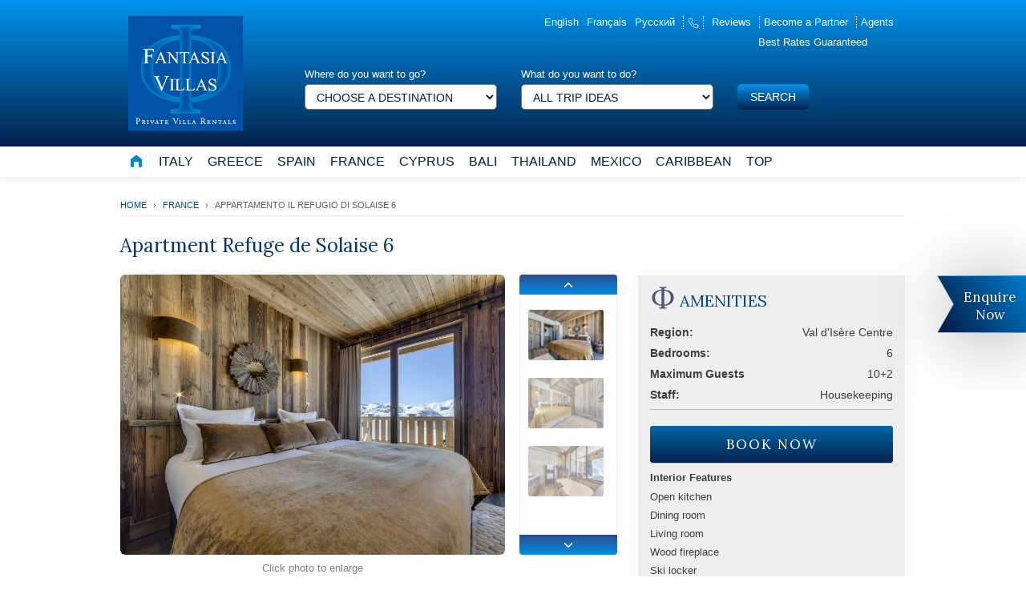

--- FILE ---
content_type: text/html; charset=utf-8
request_url: https://fantasiavillas.com/destinations/france-villa-rentals/appartamento-il-refugio-di-solaise-6
body_size: 11816
content:
<!DOCTYPE html>
<html lang="en">
<head>
    <meta charset="UTF-8">
    <!-- <meta name="viewport" content="width=device-width, minimum-scale=1.0"> -->
    <title>Apartment Refuge de Solaise 6 &mdash; Luxury Villas &amp; Vacation Rentals &mdash; FantasiaVillas.com</title>
    <meta name="robots" content="index, follow" />
    <meta name="description" content="Staying at Apartment Refuge de Solaise 6 is getting back to basics at 2500 alt meters. Area : Centre, 6 bedroom(s), 10 adults 2 children (under 12), 160 m², WiFi : yes, Floor : Bed and Breakfast*">
    <meta property="og:title" content="Apartment Refuge de Solaise 6 &mdash; Val d'Isère Centre" />
    <meta property="og:description" content="Staying at Apartment Refuge de Solaise 6 is getting back to basics at 2500 alt meters. Area : Centre, 6 bedroom(s), 10 adults 2 children (under 12), 160 m², WiFi : yes, Floor : Bed and Breakfast*" />
    <meta property="og:image" content="//cdn.fantasiavillas.com/media/2019/11/1dx0865-edit.jpg" />
    <script async src="https://www.googletagmanager.com/gtag/js?id=G-BWBWNY305C"></script>
    <script> window.dataLayer = window.dataLayer || []; function gtag(){dataLayer.push(arguments);} gtag('js', new Date()); gtag('config', 'G-BWBWNY305C'); </script>
    <link rel="preconnect" href="https://fonts.gstatic.com">
    <link rel="stylesheet" type="text/css" href="https://cdn.jsdelivr.net/npm/bootstrap@5.3.3/dist/css/bootstrap.min.css">
    <link rel="stylesheet" href="/assets/default.css?v=1507241118" media="screen">
    <link href="https://fonts.googleapis.com/css2?family=Lora&display=swap" rel="stylesheet">
    <link rel="shortcut icon" href="/favicon.ico" type="image/x-icon" />
    <script type="application/ld+json">
    {
        "@context":"http://schema.org",
        "@type":"Organization",
        "name":"Fantasia Villas",
        "legalName" : "GLL Fantasia LTD",
        "url":"https://www.fantasiavillas.com",
        "logo":"https://fantasiavillas.com/assets/logo@2.png",
        "address": {
            "@type": "PostalAddress",
            "streetAddress": "Kiprou 78, Glyfada",
            "addressLocality": "Athens",
            "addressRegion": "Glyfada",
            "postalCode": "16674",
            "addressCountry": "Greece"
        },
        "contactPoint": [
            {
                "@type": "ContactPoint",
                "contactType": "reservations",
                "telephone": "+302108942994",
                "email": "info@fantasiavillas.com"
            }
        ],
        "sameAs":["https://www.linkedin.com/in/fantasia-villas-8aa15810a/","https://www.instagram.com/fantasiavillas/","https://twitter.com/#!/FantasiaVillas","http://www.facebook.com/pages/Fantasia-Villas/254905784583449"]
    }
    </script>
    <style type="text/css">
        button {
            border:0;
        }
        
        .pretty-list li::before {
            content: '✦' !important;
            opacity: .4;
            margin-right: 5px;
        }
        .list-half li {
            float:left;
            width: 50%;
            font-size:16px;
            margin-bottom: 10px;
        }

        #menu-item-10863,
        #menu-item-10862,
        #menu-item-10885,
        #menu-item-112677 {
            display: none !important;
        }

        :root {
          --bs-link-color:#4198d2;
        }
    </style>
</head>
<body current-screen="property"><div id="header">
    <div id="header-container" class="ui-div-center">
        <h1 id="logo">
            <a href="https://fantasiavillas.com" title="Luxury Villa Rentals - Fantasia Villas">
                <img width="143px" height="143px" src="/assets/logo@2.png" alt="Luxury Villa Rentals - Fantasia Villas">
            </a>
        </h1>
        <div id="right-header" class="ui-div-right clearfix">
            <ul id="top-menu-bar" style="width:auto">
                <li>
                    <div id="language-bar">
                        <a style="margin-left:10px;" href="https://fantasiavillas.com/en?p=destinations%2Ffrance-villa-rentals%2Fappartamento-il-refugio-di-solaise-6">English</a><a style="margin-left:10px;" href="https://fantasiavillas.com/fr?p=destinations%2Ffrance-villa-rentals%2Fappartamento-il-refugio-di-solaise-6">Français</a><a style="margin-left:10px;" href="https://fantasiavillas.com/ru?p=destinations%2Ffrance-villa-rentals%2Fappartamento-il-refugio-di-solaise-6">Pусский</a>                    </div>
                </li>
                <li class="contact-us-top-btn">
                    <a href="https://fantasiavillas.com/contact-us" title="Contact Us">
                        <svg xmlns="http://www.w3.org/2000/svg" width="14px" height="14px" viewBox="0 0 24 24" fill="none" stroke="white" stroke-width="1.4" stroke-linecap="round" stroke-linejoin="round">
  <path d="M22 16.92v3a2 2 0 0 1-2.18 2 19.79 19.79 0 0 1-8.63-3.07 19.5 19.5 0 0 1-6-6 19.79 19.79 0 0 1-3.07-8.67A2 2 0 0 1 4.11 2h3a2 2 0 0 1 2 1.72 12.84 12.84 0 0 0 .7 2.81 2 2 0 0 1-.45 2.11L8.09 9.91a16 16 0 0 0 6 6l1.27-1.27a2 2 0 0 1 2.11-.45 12.84 12.84 0 0 0 2.81.7A2 2 0 0 1 22 16.92z"></path>
</svg>                    </a>
                </li>
                <li>
                    <a href="https://fantasiavillas.com/testimonials">Reviews</a>
                </li>
                <li style="border-left: 1px #FFF dotted; padding: 0 0 0 5px;">
                    <a href="https://fantasiavillas.com/become-a-partner">Become a Partner</a>
                </li>
                <li style="border-left: 1px #FFF dotted; padding: 0 5px;">
                    <a href="https://fantasiavillas.com/agents">Agents</a>
                </li>
            </ul>
            <span class="best-rates-subline ui-div-left">Best Rates Guaranteed</span>
            <div class="ui-div-clearfix"></div>
            <div id="search-header" class="clearfix">
                <form method="get" id="searchform" action="https://fantasiavillas.com/search/">
                    <div class="select label">
                        <label for="destination">Where do you want to go?</label>
                        <select required id="destination" name="destination"><option value="" disabled selected>Choose a destination</option><option  value="top-villas-destinations">Top</option><option  value="private-islands">Private Islands</option><option  value="italy-villa-rentals">Italy</option><option  value="greece-villa-rentals">Greece</option><option  value="spain-villa-rentals">Spain</option><option  value="france-villa-rentals">France</option><option  value="bali-villa-rentals">Bali</option><option  value="thailand-villa-rentals">Thailand</option><option  value="mexico-villa-rentals">Mexico</option><option  value="caribbean-villa-rentals">Caribbean</option><option  value="cyprus-villa-rentals">Cyprus</option></select>                    </div>
                    <div class="select label">
                        <label for="trip_idea">What do you want to do?</label>
                        <select  id="trip_idea" name="trip_idea"><option  value="">All Trip Ideas</option><option  value="beachfront">Beachfront</option><option  value="chef">Private Chef</option><option  value="family-vacation">Family Vacation</option><option  value="golf">Golf</option><option  value="honeymoon">Honeymoon</option><option  value="ski">Ski</option><option  value="spa">Spa</option><option  value="wedding">Wedding</option><option  value="yachts">Yachts</option></select>                        <input type="hidden" name="price" value="DESC">
                        <input type="hidden" name="bedrooms" value="DESC">
                    </div>
                        <div class="submit">
                            <input id="search-button" class="btn-primary btn-primary-light border-0" type="submit" value="Search">
                        </div>
                </form>
            </div>
        </div>
    </div>
    <div id="main-menu">
        <div class="menu-menu-container">
            <ul id="menu-menu" class="menu">
                <li id="menu-item-9577" class="menu-item menu-item-type-custom menu-item-object-custom current-menu-item current_page_item menu-item-home menu-item-9577">
                    <a href="https://fantasiavillas.com/">
                                                <svg xmlns="http://www.w3.org/2000/svg" width="20" height="20" viewBox="0 0 24 24" fill="none" stroke="white" stroke-width="1.4" stroke-linecap="round" stroke-linejoin="round" style="fill: #008acd; margin-top:-4px"><path d="M3 9l9-7 9 7v11a2 2 0 0 1-2 2H5a2 2 0 0 1-2-2z"></path><polyline fill="white" points="9 22 9 14 15 14 15 22"></polyline></svg>
                    </a>
                </li>
                <li id="menu-item-9578" class="menu-item menu-item-type-taxonomy menu-item-object-category menu-item-has-children menu-item-9578">
                    <a href="https://fantasiavillas.com/destinations/italy-villa-rentals/">Italy</a>
                    <ul class="sub-menu expandNav0">
                        <li id="menu-item-9579" class="menu-item menu-item-type-taxonomy menu-item-object-category menu-item-has-children menu-item-9579">
                            <a href="https://fantasiavillas.com/destinations/italy-villa-rentals/amalfi-coast-villa-rentals/">Amalfi Coast Villas</a>
                            <ul class="sub-menu expandNav1">
                                <li id="menu-item-20254" class="menu-item menu-item-type-taxonomy menu-item-object-category menu-item-20254">
                                    <a href="https://fantasiavillas.com/destinations/italy-villa-rentals/capri-villa-rentals/">Capri Villas</a>
                                </li>
                                <li id="menu-item-10860" class="menu-item menu-item-type-taxonomy menu-item-object-category menu-item-10860">
                                    <a href="https://fantasiavillas.com/destinations/italy-villa-rentals/positano-villa-rentals/">Positano Villas</a>
                                </li>
                                <li id="menu-item-14036" class="menu-item menu-item-type-taxonomy menu-item-object-category menu-item-14036">
                                    <a href="https://fantasiavillas.com/destinations/italy-villa-rentals/ravello-villa-rentals/">Ravello Villas</a>
                                </li>
                            </ul>
                        </li>
                        <li id="menu-item-11179" class="menu-item menu-item-type-taxonomy menu-item-object-category menu-item-11179">
                            <a href="https://fantasiavillas.com/destinations/italy-villa-rentals/lake-como-villa-rentals/">Lake Como Villas</a>
                        </li>
                        <li id="menu-item-9582" class="menu-item menu-item-type-taxonomy menu-item-object-category menu-item-9582">
                            <a href="https://fantasiavillas.com/destinations/italy-villa-rentals/rome-villa-rentals/">Rome Villas</a>
                        </li>
                        <li id="menu-item-13626" class="menu-item menu-item-type-taxonomy menu-item-object-category menu-item-13626">
                            <a href="https://fantasiavillas.com/destinations/italy-villa-rentals/sicily-villa-rentals/">Sicily Villas</a>
                        </li>
                        <li id="menu-item-213" class="menu-item menu-item-type-taxonomy menu-item-object-category menu-item-213">
                            <a href="https://fantasiavillas.com/destinations/italy-villa-rentals/sardinia-villas/">Sardinia Villas</a>
                        </li>
                        <li id="menu-item-9583" class="menu-item menu-item-type-taxonomy menu-item-object-category menu-item-9583">
                            <a href="https://fantasiavillas.com/destinations/italy-villa-rentals/tuscany-villa-rentals/">Tuscany Villas</a>
                        </li>
                    </ul>
                </li>
                <li id="menu-item-9586" class="menu-item menu-item-type-taxonomy menu-item-object-category menu-item-has-children menu-item-9586">
                    <a href="https://fantasiavillas.com/destinations/greece-villa-rentals/">Greece</a>
                    <ul class="sub-menu expandNav0">
                        <li id="menu-item-18297" class="menu-item menu-item-type-taxonomy menu-item-object-category menu-item-18297">
                            <a href="https://fantasiavillas.com/destinations/greece-villa-rentals/antiparos-villa-rentals/">Antiparos Villas</a>
                        </li>
                        <li id="menu-item-9589" class="menu-item menu-item-type-taxonomy menu-item-object-category menu-item-9589">
                            <a href="https://fantasiavillas.com/destinations/greece-villa-rentals/corfu-villa-rentals/">Corfu Villas</a>
                        </li>
                        <li id="menu-item-9590" class="menu-item menu-item-type-taxonomy menu-item-object-category menu-item-9590">
                            <a href="https://fantasiavillas.com/destinations/greece-villa-rentals/crete-villa-rentals/">Crete Villas</a>
                        </li>
                        <li id="menu-item-9594" class="menu-item menu-item-type-taxonomy menu-item-object-category menu-item-9594">
                            <a href="https://fantasiavillas.com/destinations/greece-villa-rentals/mykonos-villa-rentals/">Mykonos Villas</a>
                        </li>
                        <li id="menu-item-9595" class="menu-item menu-item-type-taxonomy menu-item-object-category menu-item-9595">
                            <a href="https://fantasiavillas.com/destinations/greece-villa-rentals/paros-villa-rentals/">Paros Villas</a>
                        </li>
                        <li id="menu-item-9787" class="menu-item menu-item-type-taxonomy menu-item-object-category menu-item-9787">
                            <a href="https://fantasiavillas.com/destinations/greece-villa-rentals/rhodes-villa-rentals/">Rhodes Villas</a>
                        </li>
                        <li id="menu-item-9597" class="menu-item menu-item-type-taxonomy menu-item-object-category menu-item-9597">
                            <a href="https://fantasiavillas.com/destinations/greece-villa-rentals/santorini-villa-rentals/">Santorini Villas</a>
                        </li>
                        <li id="menu-item-9598" class="menu-item menu-item-type-taxonomy menu-item-object-category menu-item-9598">
                            <a href="https://fantasiavillas.com/destinations/greece-villa-rentals/skiathos-villa-rentals/">Skiathos Villas</a>
                        </li>
                        <li id="menu-item-17278" class="menu-item menu-item-type-taxonomy menu-item-object-category menu-item-17278">
                            <a href="https://fantasiavillas.com/destinations/greece-villa-rentals/syros-villa-rentals/">Syros Villas</a>
                        </li>
                        <li id="menu-item-17278" class="menu-item menu-item-type-taxonomy menu-item-object-category menu-item-17278">
                            <a href="https://fantasiavillas.com/destinations/greece-villa-rentals/lefkada-villa-rentals/">Lefkada Villas</a>
                        </li>
                        <li id="menu-item-17278" class="menu-item menu-item-type-taxonomy menu-item-object-category menu-item-17278">
                            <a href="https://fantasiavillas.com/destinations/greece-villa-rentals/kefalonia-villa-rentals/">Kefalonia Villas</a>
                        </li>
                        <li id="menu-item-9601" class="menu-item menu-item-type-taxonomy menu-item-object-category menu-item-9601">
                            <a href="https://fantasiavillas.com/destinations/greece-villa-rentals/zakynthos-villa-rentals/">Zakynthos Villas</a>
                        </li>
                    </ul>
                </li>
                <li id="menu-item-9602" class="menu-item menu-item-type-taxonomy menu-item-object-category menu-item-has-children menu-item-9602">
                    <a href="https://fantasiavillas.com/destinations/spain-villa-rentals/">Spain</a>
                    <ul class="sub-menu expandNav0">
                        <li id="menu-item-9604" class="menu-item menu-item-type-taxonomy menu-item-object-category menu-item-9604">
                            <a href="https://fantasiavillas.com/destinations/spain-villa-rentals/andalusia-villa-rentals/">Andalusia Villas</a>
                        </li>
                        <li id="menu-item-9605" class="menu-item menu-item-type-taxonomy menu-item-object-category menu-item-9605">
                            <a href="https://fantasiavillas.com/destinations/spain-villa-rentals/catalunya-villa-rentals/">Catalunya Villas</a>
                        </li>
                        <li id="menu-item-9606" class="menu-item menu-item-type-taxonomy menu-item-object-category menu-item-9606">
                            <a href="https://fantasiavillas.com/destinations/spain-villa-rentals/costa-blanca-villa-rentals/">Costa Blanca Villas</a>
                        </li>
                        <li id="menu-item-9607" class="menu-item menu-item-type-taxonomy menu-item-object-category menu-item-9607">
                            <a href="https://fantasiavillas.com/destinations/spain-villa-rentals/costa-del-sol-villa-rentals/">Costa del Sol Villas</a>
                        </li>
                        <li id="menu-item-20765" class="menu-item menu-item-type-taxonomy menu-item-object-category menu-item-20765">
                            <a href="https://fantasiavillas.com/destinations/spain-villa-rentals/ibiza-villa-rentals/">Ibiza</a>
                        </li>
                        <li id="menu-item-20482" class="menu-item menu-item-type-taxonomy menu-item-object-category menu-item-20482">
                            <a href="https://fantasiavillas.com/destinations/spain-villa-rentals/mallorca-villas-rentals/">Mallorca Villas</a>
                        </li>
                        <li id="menu-item-9608" class="menu-item menu-item-type-taxonomy menu-item-object-category menu-item-9608">
                            <a href="https://fantasiavillas.com/destinations/spain-villa-rentals/marbella-villa-rentals/">Marbella Villas</a>
                        </li>
                    </ul>
                </li>
                <li id="menu-item-9609" class="menu-item menu-item-type-taxonomy menu-item-object-category menu-item-has-children menu-item-9609">
                    <a href="https://fantasiavillas.com/destinations/france-villa-rentals/">France</a>
                    <ul class="sub-menu expandNav0">
                        <li id="menu-item-9611" class="menu-item menu-item-type-taxonomy menu-item-object-category menu-item-9611">
                            <a href="https://fantasiavillas.com/destinations/france-villa-rentals/aquitaine-villa-rentals/">Aquitaine Villas</a>
                        </li>
                        <li id="menu-item-11421" class="menu-item menu-item-type-taxonomy menu-item-object-category menu-item-11421">
                            <a href="https://fantasiavillas.com/destinations/france-villa-rentals/corsica-villa-rentals/">Corsica Villas</a>
                        </li>
                        <li id="menu-item-9612" class="menu-item menu-item-type-taxonomy menu-item-object-category menu-item-9612">
                            <a href="https://fantasiavillas.com/destinations/france-villa-rentals/provence-villa-rentals/">Provence Villas</a>
                        </li>
                        <li id="menu-item-9613" class="menu-item menu-item-type-taxonomy menu-item-object-category menu-item-has-children menu-item-9613">
                            <a href="https://fantasiavillas.com/destinations/france-villa-rentals/rhone-alpes-villa-rentals/">Rhone-Alpes Villas</a>
                        </li>
                    </ul>
                </li>
                <li id="menu-item-15028" class="menu-item menu-item-type-taxonomy menu-item-object-category menu-item-has-children menu-item-15028">
                    <a href="https://fantasiavillas.com/destinations/cyprus-villa-rentals/">Cyprus</a>
                    <ul class="sub-menu expandNav0">
                        <li id="menu-item-15892" class="menu-item menu-item-type-taxonomy menu-item-object-category menu-item-15892">
                            <a href="https://fantasiavillas.com/destinations/cyprus-villa-rentals/paphos-villa-rentals/">Paphos Villas</a>
                        </li>
                        <li id="menu-item-15693" class="menu-item menu-item-type-taxonomy menu-item-object-category menu-item-15693">
                            <a href="https://fantasiavillas.com/destinations/cyprus-villa-rentals/polis-villas/">Polis Villas</a>
                        </li>
                    </ul>
                </li>
                <li id="menu-item-9614" class="menu-item menu-item-type-taxonomy menu-item-object-category menu-item-has-children menu-item-9614">
                    <a href="https://fantasiavillas.com/destinations/bali-villa-rentals/">Bali</a>
                    <ul class="sub-menu expandNav0">
                        <li id="menu-item-9615" class="menu-item menu-item-type-taxonomy menu-item-object-category menu-item-9615">
                            <a href="https://fantasiavillas.com/destinations/bali-villa-rentals/canggu-villa-rentals/">Canggu Villas</a>
                        </li>
                        <li id="menu-item-9616" class="menu-item menu-item-type-taxonomy menu-item-object-category menu-item-9616">
                            <a href="https://fantasiavillas.com/destinations/bali-villa-rentals/jimbaran-villa-rentals/">Jimbaran Villas</a>
                        </li>
                        <li id="menu-item-9617" class="menu-item menu-item-type-taxonomy menu-item-object-category menu-item-9617">
                            <a href="https://fantasiavillas.com/destinations/bali-villa-rentals/seminyak-villa-rentals/">Seminyak Villas</a>
                        </li>
                        <li id="menu-item-9618" class="menu-item menu-item-type-taxonomy menu-item-object-category menu-item-9618">
                            <a href="https://fantasiavillas.com/destinations/bali-villa-rentals/tanah-lot-villa-rentals/">Tanah Lot Villas</a>
                        </li>
                        <li id="menu-item-9619" class="menu-item menu-item-type-taxonomy menu-item-object-category menu-item-9619">
                            <a href="https://fantasiavillas.com/destinations/bali-villa-rentals/uluwatu-villa-rentals/">Uluwatu Villas</a>
                        </li>
                    </ul>
                </li>
                <li id="menu-item-9620" class="menu-item menu-item-type-taxonomy menu-item-object-category menu-item-has-children menu-item-9620">
                    <a href="https://fantasiavillas.com/destinations/thailand-villa-rentals/">Thailand</a>
                    <ul class="sub-menu expandNav0">
                        <li id="menu-item-17704" class="menu-item menu-item-type-taxonomy menu-item-object-category menu-item-17704">
                            <a href="https://fantasiavillas.com/destinations/thailand-villa-rentals/koh-yao-noi-rentals/">Koh Yao Noi Villas</a>
                        </li>
                        <li id="menu-item-9621" class="menu-item menu-item-type-taxonomy menu-item-object-category menu-item-9621">
                            <a href="https://fantasiavillas.com/destinations/thailand-villa-rentals/koh-samui-villa-rentals/">Koh Samui Villas</a>
                        </li>
                        <li id="menu-item-9622" class="menu-item menu-item-type-taxonomy menu-item-object-category menu-item-9622">
                            <a href="https://fantasiavillas.com/destinations/thailand-villa-rentals/phuket-villa-rentals/">Phuket Villas</a>
                        </li>
                    </ul>
                </li>
                <li id="menu-item-9623" class="menu-item menu-item-type-taxonomy menu-item-object-category menu-item-has-children menu-item-9623">
                    <a href="https://fantasiavillas.com/destinations/mexico-villa-rentals/">Mexico</a>
                    <ul class="sub-menu expandNav0">
                        <li id="menu-item-tulum" class="menu-item menu-item-type-taxonomy menu-item-object-category menu-item-tulum">
                            <a href="https://fantasiavillas.com/destinations/mexico-villa-rentals/tulum/">Tulum</a>
                        </li>
                        <li id="menu-item-18000" class="menu-item menu-item-type-taxonomy menu-item-object-category menu-item-18000">
                            <a href="https://fantasiavillas.com/destinations/mexico-villa-rentals/conchas-chinas-villa-rentals/">Conchas Chinas Villas</a>
                        </li>
                        <li id="menu-item-18002" class="menu-item menu-item-type-taxonomy menu-item-object-category menu-item-18002">
                            <a href="https://fantasiavillas.com/destinations/mexico-villa-rentals/la-ropa-beach-villa-rental/">La Ropa Beach Villas</a>
                        </li>
                        <li id="menu-item-9624" class="menu-item menu-item-type-taxonomy menu-item-object-category menu-item-9624">
                            <a href="https://fantasiavillas.com/destinations/mexico-villa-rentals/los-cabos-villa-rentals/">Los Cabos Villas</a>
                        </li>
                        <li id="menu-item-9626" class="menu-item menu-item-type-taxonomy menu-item-object-category menu-item-9626">
                            <a href="https://fantasiavillas.com/destinations/mexico-villa-rentals/mayan-riviera-villa-rentals/">Mayan Riviera Villas</a>
                        </li>
                        <li id="menu-item-9627" class="menu-item menu-item-type-taxonomy menu-item-object-category menu-item-9627">
                            <a href="https://fantasiavillas.com/destinations/mexico-villa-rentals/mexican-riviera-villa-rentals/">Mexican Riviera Villas</a>
                        </li>
                        <li id="menu-item-9625" class="menu-item menu-item-type-taxonomy menu-item-object-category menu-item-9625">
                            <a href="https://fantasiavillas.com/destinations/mexico-villa-rentals/oaxaca-villa-rentals/">Oaxaca Villas</a>
                        </li>
                    </ul>
                </li>
                <li id="menu-item-9629" class="menu-item menu-item-type-taxonomy menu-item-object-category menu-item-has-children menu-item-9629">
                    <a href="https://fantasiavillas.com/destinations/caribbean-villa-rentals/">Caribbean</a>
                    <ul class="sub-menu expandNav0">
                        <li id="menu-item-9630" class="menu-item menu-item-type-taxonomy menu-item-object-category menu-item-9630">
                            <a href="https://fantasiavillas.com/destinations/caribbean-villa-rentals/anguilla-villa-rentals/">Anguilla Villas</a>
                        </li>
                        <li id="menu-item-9631" class="menu-item menu-item-type-taxonomy menu-item-object-category menu-item-9631">
                            <a href="https://fantasiavillas.com/destinations/caribbean-villa-rentals/bahamas-villa-rentals/">Bahamas Villas</a>
                        </li>
                        <li id="menu-item-9632" class="menu-item menu-item-type-taxonomy menu-item-object-category menu-item-9632">
                            <a href="https://fantasiavillas.com/destinations/caribbean-villa-rentals/barbados-villa-rentals/">Barbados Villas</a>
                        </li>
                        <li id="menu-item-9633" class="menu-item menu-item-type-taxonomy menu-item-object-category menu-item-9633">
                            <a href="https://fantasiavillas.com/destinations/caribbean-villa-rentals/cayman-islands-villa-rentals/">Cayman Islands Villas</a>
                        </li>
                        <li id="menu-item-9634" class="menu-item menu-item-type-taxonomy menu-item-object-category menu-item-9634">
                            <a href="https://fantasiavillas.com/destinations/caribbean-villa-rentals/dominican-republic-villa-rentals/">Dominican Republic Villas</a>
                        </li>
                        <li id="menu-item-9635" class="menu-item menu-item-type-taxonomy menu-item-object-category menu-item-9635">
                            <a href="https://fantasiavillas.com/destinations/caribbean-villa-rentals/jamaica-villa-rentals/">Jamaica Villas</a>
                        </li>
                        <li id="menu-item-9636" class="menu-item menu-item-type-taxonomy menu-item-object-category menu-item-9636">
                            <a href="https://fantasiavillas.com/destinations/caribbean-villa-rentals/saint-barths-villa-rentals/">Saint Barths Villas</a>
                        </li>
                        <li id="menu-item-9637" class="menu-item menu-item-type-taxonomy menu-item-object-category menu-item-9637">
                            <a href="https://fantasiavillas.com/destinations/caribbean-villa-rentals/saint-martin-villa-rentals/">Saint Martin Villas</a>
                        </li>
                        <li id="menu-item-9638" class="menu-item menu-item-type-taxonomy menu-item-object-category menu-item-9638">
                            <a href="https://fantasiavillas.com/destinations/caribbean-villa-rentals/tortola-villa-rentals/">Tortola Villas</a>
                        </li>
                        <li id="menu-item-9639" class="menu-item menu-item-type-taxonomy menu-item-object-category menu-item-9639">
                            <a href="https://fantasiavillas.com/destinations/caribbean-villa-rentals/turks-and-caicos-villa-rentals/">Turks and Caicos Villas</a>
                        </li>
                        <li id="menu-item-9640" class="menu-item menu-item-type-taxonomy menu-item-object-category menu-item-9640">
                            <a href="https://fantasiavillas.com/destinations/caribbean-villa-rentals/virgin-gorda-villa-rentals/">Virgin Gorda Villas</a>
                        </li>
                        <li id="menu-item-226" class="menu-item menu-item-type-taxonomy menu-item-object-category menu-item-9640">
                            <a href="https://fantasiavillas.com/destinations/caribbean-villa-rentals/us-virgin-islands">US Virgin Islands</a>
                        </li>
                        <li class="menu-item menu-item-type-taxonomy menu-item-object-category menu-item-has-children menu-item-10891">
                            <a href="https://fantasiavillas.com/destinations/caribbean-villa-rentals/costa-rica/">Costa Rica</a>
                        </li>
                        <li class="menu-item menu-item-type-taxonomy menu-item-object-category menu-item-has-children menu-item-10891">
                            <a href="https://fantasiavillas.com/destinations/caribbean-villa-rentals/st-lucia/">St. Lucia</a>
                        </li>
                    </ul>
                </li>
                <li id="menu-item-11267" class="menu-item menu-item-type-taxonomy menu-item-object-category menu-item-has-children menu-item-11267">
                    <a href="https://fantasiavillas.com/destinations/top-villas-destinations/">Top</a>
                    <ul class="sub-menu expandNav0">
                        <li id="menu-item-16377" class="menu-item menu-item-type-taxonomy menu-item-object-category menu-item-16377">
                            <a href="https://fantasiavillas.com/destinations/top-villas-destinations/dubai-luxury/">Dubai Luxury</a>
                        </li>
                        <li id="menu-item-1637222" class="menu-item menu-item-type-taxonomy menu-item-object-category menu-item-16377222">
                            <a href="https://fantasiavillas.com/destinations/top-villas-destinations/beachfront-villas/">Beachfront Villas</a>
                        </li>
                        <li id="menu-item-16377" class="menu-item menu-item-type-taxonomy menu-item-object-category menu-item-16377">
                            <a href="https://fantasiavillas.com/destinations/top-villas-destinations/luxury-villas/">Luxury</a>
                        </li>
                        <li id="menu-item-16376" class="menu-item menu-item-type-taxonomy menu-item-object-category menu-item-16376">
                            <a href="https://fantasiavillas.com/destinations/top-villas-destinations/private-islands/">Private Islands</a>
                        </li>
                        <li id="menu-item-11309" class="menu-item menu-item-type-taxonomy menu-item-object-category menu-item-11309">
                            <a href="https://fantasiavillas.com/destinations/top-villas-destinations/beach-holidays-in-mykonos/">Mykonos Luxury</a>
                        </li>
                        <li id="menu-item-16378" class="menu-item menu-item-type-taxonomy menu-item-object-category menu-item-16378">
                            <a href="https://fantasiavillas.com/destinations/top-villas-destinations/greece-luxury/">Greece Luxury</a>
                        </li>
                        <li id="menu-item-15025" class="menu-item menu-item-type-taxonomy menu-item-object-category menu-item-15025">
                            <a href="https://fantasiavillas.com/destinations/top-villas-destinations/hotel-villa-rentals/">Hotel Villas</a>
                        </li>
                        <li id="menu-item-15026" class="menu-item menu-item-type-taxonomy menu-item-object-category menu-item-15026">
                            <a href="https://fantasiavillas.com/destinations/top-villas-destinations/luxury-yacht-holidays/">Luxury Yacht Holidays</a>
                        </li>
                        <li id="menu-item-11279" class="menu-item menu-item-type-taxonomy menu-item-object-category menu-item-11279">
                            <a href="https://fantasiavillas.com/destinations/top-villas-destinations/luxury-ski-holidays/">Luxury Ski Holidays</a>
                        </li>
                        <li id="menu-item-108631" class="menu-item menu-item-type-taxonomy menu-item-object-category menu-item-has-children menu-item-10863">
                            <a href="https://fantasiavillas.com/destinations/top-villas-destinations/africa-villa-rentals/">Africa</a>
                        </li>
                        <li id="menu-item-10862" class="menu-item menu-item-type-taxonomy menu-item-object-category menu-item-has-children menu-item-10862">
                            <a href="https://fantasiavillas.com/destinations/world-villa-rentals/americas-villa-rentals/">Americas</a>
                            <ul class="sub-menu expandNav1">
                                <li id="menu-item-9643" class="menu-item menu-item-type-taxonomy menu-item-object-category menu-item-has-children menu-item-9643">
                                    <a href="https://fantasiavillas.com/destinations/costa-rica-villa-rentals/">Costa Rica</a>
                                    <ul class="sub-menu expandNav2">
                                        <li id="menu-item-9641" class="menu-item menu-item-type-taxonomy menu-item-object-category menu-item-9641">
                                            <a href="https://fantasiavillas.com/destinations/costa-rica-villa-rentals/puntarenas-villa-rentals/">Puntarenas Villas</a>
                                        </li>
                                        <li id="menu-item-9642" class="menu-item menu-item-type-taxonomy menu-item-object-category menu-item-9642">
                                            <a href="https://fantasiavillas.com/destinations/costa-rica-villa-rentals/southern-coast-villa-rentals/">Southern Coast Villas</a>
                                        </li>
                                    </ul>
                                </li>
                            </ul>
                        </li>
                        <li id="menu-item-108852" class="menu-item menu-item-type-taxonomy menu-item-object-category menu-item-has-children menu-item-10885">
                            <a href="https://fantasiavillas.com/destinations/top-villas-destinations/europe-villa-rentals/">Europe</a>
                            <ul class="sub-menu expandNav1">
                                <li class="menu-item menu-item-type-taxonomy menu-item-object-category menu-item-has-children menu-item-10891">
                                    <a href="https://fantasiavillas.com/destinations/top-villas-destinations/switzerland-villa-rentals/">Switzerland</a>
                                </li>
                                <li class="menu-item menu-item-type-taxonomy menu-item-object-category menu-item-has-children menu-item-10891">
                                    <a href="https://fantasiavillas.com/destinations/top-villas-destinations/croatia/">Croatia</a>
                                </li>
                                <li class="menu-item menu-item-type-taxonomy menu-item-object-category menu-item-has-children menu-item-10891">
                                    <a href="https://fantasiavillas.com/destinations/top-villas-destinations/portugal/">Portugal</a>
                                </li>
                            </ul>
                        </li>
                        <li id="menu-item-10885" class="menu-item menu-item-type-taxonomy menu-item-object-category menu-item-has-children menu-item-10885">
                            <a href="https://fantasiavillas.com/destinations/top-villas-destinations/sri-lanka/">Sri Lanka Villas</a>
                        </li>
                    </ul>
                </li>
            </ul>
        </div>
        <div class="ui-div-clearfix"></div>
    </div>
    <a id="back-to-top-btn" class="ui-none" href="javascript:void();" title="Back to Top" style="left: 834.047px;"> Back to Top </a>
</div><main>
    <style type="text/css">
    .gallery-expanded .featured-playable {
        display: none;
    }

    .d-none {display:none;}

    .video-popup-closer {
        background-color: transparent;
        cursor: pointer;
        position: absolute;
        z-index: 100;
        top: 30px;
        right: 30px;
        transform: scale(1.2)
    }

    .video-popup-wrapper {
        position: fixed;
        top: 0;
        left: 0;
        z-index: 999;
        width: 100%;
        height: 100%;
        padding: 75px;
        background: rgba(255,255,255,.7);
    }

    .video-popup-wrapper iframe {
        border-radius: 5px;
    }
    
    .featured-playable {
        cursor: pointer;
        position: absolute;
        z-index: 10;
        top:50%;
        left:50%;
        margin-left:-33px;
        margin-top:-33px;
    }

    .featured-playable svg {
        transform:scale(1);
        transition: all .3s ease
    }    

    .featured-playable:hover svg {
        transform:scale(1.1);
    }
</style>
<div id="container" class="mrgTop mx-auto clearfix">
    <div class="breadcrumbs" itemscope="" itemtype="http://schema.org/BreadcrumbList">
        <span itemprop="itemListElement" itemscope="" itemtype="http://schema.org/ListItem"><a href="/" itemprop="item"><span itemprop="name">Home</span></a></span><span class="sep mx-2">›</span><span itemprop="itemListElement" itemscope="" itemtype="http://schema.org/ListItem"><a href="/destinations/france-villa-rentals" itemprop="item"><span itemprop="name">France</span></a></span><span class="sep mx-2">›</span><span itemprop="itemListElement" itemscope="" itemtype="http://schema.org/ListItem"><span itemprop="name">Appartamento Il Refugio Di Solaise 6</span></span>    </div>
    <h1 class="single-page-title tk-lora fw-normal" style="font-size:1.5rem;color:#0b366d">Apartment Refuge de Solaise 6</h1>
    <div id="leftside" style="float:left; padding-bottom: 35px;">
        <div class="property-preview clearfix">
            
            <button class="gallery-closer" style="display:none">
                <svg xmlns="http://www.w3.org/2000/svg" width="43" height="43" viewBox="0 0 24 24" fill="none" stroke="white" stroke-width="0.6" stroke-linecap="round" stroke-linejoin="round">
  <circle cx="12" cy="12" r="10"></circle>
  <line x1="15" y1="9" x2="9" y2="15"></line>
  <line x1="9" y1="9" x2="15" y2="15"></line>
</svg>            </button>

            <div class="property-slider ui-left mb-3" style="float: left;">
                <div id="property-medium-view" class="rounded" style="height: 350px; overflow: hidden;">
                    <img  class="lazy rounded" expandable="true" data-src="//cdn.fantasiavillas.com/media/2019/11/1dx0865-edit.jpg" alt="Apartment Refuge de Solaise 6" width="100%">                </div>
            </div>
            
            <div class="property-thumbs is-insite">
                <button class="property-slider-button-prev" slide-navigation="up"><svg xmlns="http://www.w3.org/2000/svg" width="18" height="18" viewBox="0 0 24 24" fill="none" stroke="white" stroke-width="2" stroke-linecap="round" stroke-linejoin="round">
  <polyline points="18 15 12 9 6 15"></polyline>
</svg></button>                <div class="property-swiper-container" style="height:330px; float:right;">
                    <div class="swiper-wrapper">
                        <div class="swiper-slide" style="cursor:pointer"><img  class="lazy rounded" expandable="false" data-src="//cdn.fantasiavillas.com/media/2019/11/1dx0865-edit.jpg" alt="Apartment Refuge de Solaise 6" width="115px"></div><div class="swiper-slide" style="cursor:pointer"><img  class="lazy rounded" expandable="false" data-src="//cdn.fantasiavillas.com/media/2019/11/1dx0875.jpg" alt="Apartment Refuge de Solaise 6" width="115px"></div><div class="swiper-slide" style="cursor:pointer"><img  class="lazy rounded" expandable="false" data-src="//cdn.fantasiavillas.com/media/2019/11/1dx1021-edit.jpg" alt="Apartment Refuge de Solaise 6" width="115px"></div><div class="swiper-slide" style="cursor:pointer"><img  class="lazy rounded" expandable="false" data-src="//cdn.fantasiavillas.com/media/2019/11/1dx1238-edit.jpg" alt="Apartment Refuge de Solaise 6" width="115px"></div><div class="swiper-slide" style="cursor:pointer"><img  class="lazy rounded" expandable="false" data-src="//cdn.fantasiavillas.com/media/2019/11/1dx1278.jpg" alt="Apartment Refuge de Solaise 6" width="115px"></div><div class="swiper-slide" style="cursor:pointer"><img  class="lazy rounded" expandable="false" data-src="//cdn.fantasiavillas.com/media/2019/11/1dx1379-edit.jpg" alt="Apartment Refuge de Solaise 6" width="115px"></div><div class="swiper-slide" style="cursor:pointer"><img  class="lazy rounded" expandable="false" data-src="//cdn.fantasiavillas.com/media/2019/11/1dx1429.jpg" alt="Apartment Refuge de Solaise 6" width="115px"></div><div class="swiper-slide" style="cursor:pointer"><img  class="lazy rounded" expandable="false" data-src="//cdn.fantasiavillas.com/media/2019/11/1dx1449.jpg" alt="Apartment Refuge de Solaise 6" width="115px"></div><div class="swiper-slide" style="cursor:pointer"><img  class="lazy rounded" expandable="false" data-src="//cdn.fantasiavillas.com/media/2019/11/1dx4089.jpg" alt="Apartment Refuge de Solaise 6" width="115px"></div><div class="swiper-slide" style="cursor:pointer"><img  class="lazy rounded" expandable="false" data-src="//cdn.fantasiavillas.com/media/2019/11/ic_1256.jpg" alt="Apartment Refuge de Solaise 6" width="115px"></div><div class="swiper-slide" style="cursor:pointer"><img  class="lazy rounded" expandable="false" data-src="//cdn.fantasiavillas.com/media/2019/11/ic_1408.jpg" alt="Apartment Refuge de Solaise 6" width="115px"></div><div class="swiper-slide" style="cursor:pointer"><img  class="lazy rounded" expandable="false" data-src="//cdn.fantasiavillas.com/media/2019/11/valdisere-00015089.jpg" alt="Apartment Refuge de Solaise 6" width="115px"></div>                    </div>
                </div>
                <button class="property-slider-button-next" slide-navigation="down"><svg xmlns="http://www.w3.org/2000/svg" width="18" height="18" viewBox="0 0 24 24" fill="none" stroke="white" stroke-width="2" stroke-linecap="round" stroke-linejoin="round">
  <polyline points="6 9 12 15 18 9"></polyline>
</svg></button>            </div>
            <div id="property-medium-view-enlarger"></div>
        </div>

        <div class="app-container-wrapper">
            <ul class="villa-tab-system clearfix">
                <li id="tab-atglance" class="active-tab">
                    <a rel="content-tab" href="javascript://">AT A GLANCE</a>
                </li>
                <li id="tab-price">
                    <a rel="availability-tab" href="javascript://">PRICE</a>
                </li>
                <li id="tab-map">
                    <a rel="map-tab" href="javascript://">MAP</a>
                </li>
                        </ul>

            <div class="clearfix" style="font-size: 15px; line-height: 24px">
                <section class="content-tab clearfix tab-section visible-tab">
                    <p>Staying at Apartment Refuge de Solaise 6 is getting back to basics at 2500 alt meters. Area : Centre, 6 bedroom(s), 10 adults 2 children (under 12), 160 m², WiFi : yes, Floor : Bed and Breakfast*</p>                </section>
                <section class="availability-tab clearfix tab-section">
                    <div class="alert" style="display: block; background: #EEE; border-radius: 5px; padding: 15px;">Prices vary on seasonality and number of guests. Please <strong>contact our villa expert</strong> for a personalized quote.</div>                </section>
                <section class="map-tab clearfix tab-section">
                    <iframe src="https://www.google.com/maps/embed?pb=!1m14!1m8!1m3!1d11199.248355191707!2d6.9954533362762605!3d45.43328918021585!3m2!1i1024!2i768!4f13.1!3m3!1m2!1s0x47890962d29de65f%3A0xad21db9038f9de37!2sLe%20Refuge%20de%20Solaise!5e0!3m2!1sen!2sro!4v1574265941374!5m2!1sen!2sro" width="600" height="450" frameborder="0" style="border:0;" allowfullscreen=""></iframe>                </section>
                        </div>
        </div>
    </div>

    <div id="single-sidebar" style="float:right;">
        <h3 class="tk-lora heading-icon">Amenities</h3>
        <ul id="specifications">
            <li><h3 style="font-size:14px;"><strong>Region:</strong>Val d'Isère Centre</h3></li><li><h3 style="font-size:14px;"><strong>Bedrooms:</strong>6</h3></li><li><h3 style="font-size:14px;"><strong>Maximum Guests</strong>10+2</h3></li><li><h3 style="font-size:14px;"><strong>Staff:</strong>Housekeeping</h3></li>            <li id="email-manager">
                <a class="email-manager-btn" href="#">
                    <span>Book Now</span>
                </a>
            </li>
            <li class="textarea-specifications"><strong>Interior Features</strong><h3><p>Open kitchen <br>Dining room <br>Living room<br>Wood fireplace <br>Ski locker</p></h3></li><li class="textarea-specifications"><strong>Included Services</strong><h3><p>Change of linens in the middle of your stay <br>End of stay cleaning <br>Daily cleaning (during the winter only) <br>Reception in agency <br>Linens (towels and sheets) <br>Beds made on your arrival <br>Bathrobe <br>Animals not permitted <br>Toiletry products in each bathroom <br>Chef for breakfast <br>Firewood <br>Slippers</p></h3></li><li class="textarea-specifications"><strong>Extra Services</strong><h3><p>Additional activities (paragliding, hot-air-balloon, parachute jump…) <br>Childcare and babysitting <br>Hairdresser <br>Provision of a Chef for breakfasts, lunches and dinners (price on request) <br>Extra linens (price on request) <br>Car with driver (price on application) <br>Change of linens on demand <br>Delivery of groceries <br>Dry cleaning service <br>Taxi or helicopter airport transfers <br>Ski equipment rentals, ski delivery, ski passes, ski instructors / mountain guides <br>Yoga, sports coach, beauty treatments and massages</p></h3></li><li class="textarea-specifications"><strong>Proximity</strong><h3><p>Distance from the centre : 3000 m <br>Distance from the ski school : 3000 m <br>Ski lift : Télécabine de Solaise</p></h3></li>        </ul>
    </div>
</div>
<style type="text/css">
    #property-medium-view-enlarger:after {
        content:"Click photo to enlarge";
        font-size:13px;
        /*background:white;*/
        top:-10px;
        border-radius:50px;
        padding:3px 22px;
        margin:auto;
        display: inline-block;
        position: relative;
        left:0;
        text-align: center;
        width: 100%;
        /*margin-left:50vh;*/
        opacity: .8;
        transition: all .2s ease;
    }    
</style></main>
<footer class="p-4 pt-5 footer" style="background-image: linear-gradient(to bottom,#04173f 0%,#012f60 100%)">
      <div class="container container-new mx-auto position-relative" style="z-index:3; max-width: 1100px">
        <div class="row g-1 mb-5">
            <div class="col-lg-3 col-md-3">
                <h5>Villas in Caribbean</h5><ul class="p-0"><li><a href="https://fantasiavillas.com/destinations/caribbean-villa-rentals/anguilla-villa-rentals">Anguilla Villas</a></li><li><a href="https://fantasiavillas.com/destinations/caribbean-villa-rentals/bahamas-villa-rentals">Bahamas Villas</a></li><li><a href="https://fantasiavillas.com/destinations/caribbean-villa-rentals/barbados-villa-rentals">Barbados Villas</a></li><li><a href="https://fantasiavillas.com/destinations/caribbean-villa-rentals/cayman-islands-villa-rentals">Cayman Islands Villas</a></li><li><a href="https://fantasiavillas.com/destinations/caribbean-villa-rentals/dominican-republic-villa-rentals">Dominican Republic Villas</a></li><li><a href="https://fantasiavillas.com/destinations/caribbean-villa-rentals/jamaica-villa-rentals">Jamaica Villas</a></li><li><a href="https://fantasiavillas.com/destinations/caribbean-villa-rentals/saint-barths-villa-rentals">Saint Barths Villas</a></li><li><a href="https://fantasiavillas.com/destinations/caribbean-villa-rentals/saint-martin-villa-rentals">Saint Martin Villas</a></li><li><a href="https://fantasiavillas.com/destinations/caribbean-villa-rentals/tortola-villa-rentals">Tortola Villas</a></li><li><a href="https://fantasiavillas.com/destinations/caribbean-villa-rentals/turks-and-caicos-villa-rentals">Turks and Caicos Villas</a></li><li><a href="https://fantasiavillas.com/destinations/caribbean-villa-rentals/virgin-gorda-villa-rentals">Virgin Gorda Villas</a></li><li><a href="https://fantasiavillas.com/destinations/caribbean-villa-rentals/st-lucia">St. Lucia</a></li><li><a href="https://fantasiavillas.com/destinations/caribbean-villa-rentals/costa-rica">Costa Rica</a></li><li><a href="https://fantasiavillas.com/destinations/caribbean-villa-rentals/grenada">Grenada</a></li></ul>            </div>

            <div class="col-lg-3 col-md-3">
                <h5>Greek Villas</h5><ul class="p-0"><li><a href="https://fantasiavillas.com/destinations/greece-villa-rentals/santorini-villa-rentals">Santorini Villas</a></li><li><a href="https://fantasiavillas.com/destinations/greece-villa-rentals/corfu-villa-rentals">Corfu Villas</a></li><li><a href="https://fantasiavillas.com/destinations/greece-villa-rentals/crete-villa-rentals">Crete Villas</a></li><li><a href="https://fantasiavillas.com/destinations/greece-villa-rentals/lefkada-villa-rentals">Lefkada Villas</a></li><li><a href="https://fantasiavillas.com/destinations/greece-villa-rentals/lesvos-villa-rentals">Lesvos Villas</a></li><li><a href="https://fantasiavillas.com/destinations/greece-villa-rentals/paros-villa-rentals">Paros Villas</a></li><li><a href="https://fantasiavillas.com/destinations/greece-villa-rentals/patmos-villa-rentals">Patmos Villas</a></li><li><a href="https://fantasiavillas.com/destinations/greece-villa-rentals/skiathos-villa-rentals">Skiathos Villas</a></li><li><a href="https://fantasiavillas.com/destinations/greece-villa-rentals/zakynthos-villa-rentals">Zakynthos Villas</a></li><li><a href="https://fantasiavillas.com/destinations/greece-villa-rentals/syros-villa-rentals">Syros Villas</a></li><li><a href="https://fantasiavillas.com/destinations/greece-villa-rentals/ios-villa-rentals">Ios Villas</a></li><li><a href="https://fantasiavillas.com/destinations/greece-villa-rentals/tinos-villa-rentals">Tinos Villas</a></li><li><a href="https://fantasiavillas.com/destinations/greece-villa-rentals/paxos-villa-rentals">Paxos Villas</a></li><li><a href="https://fantasiavillas.com/destinations/greece-villa-rentals/mykonos-villa-rentals">Mykonos Villas</a></li></ul>            </div>

            <div class="col-lg-3 col-md-3">
                <h5>Villas in Italy</h5><ul class="p-0"><li><a href="https://fantasiavillas.com/destinations/italy-villa-rentals/amalfi-coast-villa-rentals">Amalfi Coast Villas</a></li><li><a href="https://fantasiavillas.com/destinations/italy-villa-rentals/capri-villa-rentals">Capri Villas</a></li><li><a href="https://fantasiavillas.com/destinations/italy-villa-rentals/lake-como-villa-rentals">Lake Como Villas</a></li><li><a href="https://fantasiavillas.com/destinations/italy-villa-rentals/marche-villa-rentals">Marche Villas</a></li><li><a href="https://fantasiavillas.com/destinations/italy-villa-rentals/positano-villa-rentals">Positano Villas</a></li><li><a href="https://fantasiavillas.com/destinations/italy-villa-rentals/ravello-villa-rentals">Ravello Villas</a></li><li><a href="https://fantasiavillas.com/destinations/italy-villa-rentals/rome-villa-rentals">Rome Villas</a></li><li><a href="https://fantasiavillas.com/destinations/italy-villa-rentals/sardinia-villas">Sardinia Villas</a></li><li><a href="https://fantasiavillas.com/destinations/italy-villa-rentals/sicily-villa-rentals">Sicily Villas</a></li><li><a href="https://fantasiavillas.com/destinations/italy-villa-rentals/tuscany-villa-rentals">Tuscany Villas</a></li><li><a href="https://fantasiavillas.com/destinations/italy-villa-rentals/umbria-villa-rentals">Umbria Villas</a></li></ul>            </div>

            <div class="col-lg-3 col-md-3">
                <h5>Villas in Mexico</h5><ul class="p-0"><li><a href="https://fantasiavillas.com/destinations/mexico-villa-rentals/los-cabos-villa-rentals">Los Cabos Villas</a></li><li><a href="https://fantasiavillas.com/destinations/mexico-villa-rentals/mayan-riviera-villa-rentals">Mayan Riviera Villas</a></li><li><a href="https://fantasiavillas.com/destinations/mexico-villa-rentals/mexican-riviera-villa-rentals">Mexican Riviera Villas</a></li><li><a href="https://fantasiavillas.com/destinations/mexico-villa-rentals/oaxaca-villa-rentals">Oaxaca Villas</a></li><li><a href="https://fantasiavillas.com/destinations/mexico-villa-rentals/conchas-chinas-villa-rentals">Conchas Chinas Villas</a></li><li><a href="https://fantasiavillas.com/destinations/mexico-villa-rentals/la-ropa-beach-villa-rental">La Ropa Beach Villas</a></li><li><a href="https://fantasiavillas.com/destinations/mexico-villa-rentals/tulum">Tulum Villas</a></li><li><a href="https://fantasiavillas.com/destinations/mexico-villa-rentals/luxury-caribbean">Luxury Caribbean</a></li><li><a href="https://fantasiavillas.com/destinations/mexico-villa-rentals/luxury-mexico">Luxury Mexico</a></li></ul>            </div>
        </div>
        <div class="text-center mt-3">
            <ul class="nav text-center mb-2 d-inline-flex" style="opacity: .7">
                <li class="nav-item">
                    <a class="nav-link" href="https://instagram.com/fantasiavillas" target="_blank">
                        <svg xmlns="http://www.w3.org/2000/svg" width="18" height="18" viewBox="0 0 24 24" fill="none" stroke="antiquewhite" stroke-width="1.4" stroke-linecap="round" stroke-linejoin="round">
  <rect x="2" y="2" width="20" height="20" rx="5" ry="5"></rect>
  <path d="M16 11.37A4 4 0 1 1 12.63 8 4 4 0 0 1 16 11.37z"></path>
  <line x1="17.5" y1="6.5" x2="17.51" y2="6.5"></line>
</svg>                    </a>
                </li>
                <li class="nav-item ms-3">
                    <a class="nav-link" href="https://facebook.com/fantasiavillas" target="_blank">
                        <svg xmlns="http://www.w3.org/2000/svg" width="18" height="18" viewBox="0 0 24 24" fill="none" stroke="antiquewhite" stroke-width="1.4" stroke-linecap="round" stroke-linejoin="round">
  <path d="M18 2h-3a5 5 0 0 0-5 5v3H7v4h3v8h4v-8h3l1-4h-4V7a1 1 0 0 1 1-1h3z"></path>
</svg>                    </a>
                </li>
                <li class="nav-item mx-3">
                    <a class="nav-link" href="https://www.linkedin.com/company/fantasia-villas" target="_blank">
                        <svg xmlns="http://www.w3.org/2000/svg" width="18" height="18" viewBox="0 0 24 24" fill="none" stroke="antiquewhite" stroke-width="1.4" stroke-linecap="round" stroke-linejoin="round">
  <path d="M16 8a6 6 0 0 1 6 6v7h-4v-7a2 2 0 0 0-2-2 2 2 0 0 0-2 2v7h-4v-7a6 6 0 0 1 6-6z"></path>
  <rect x="2" y="9" width="4" height="12"></rect>
  <circle cx="4" cy="4" r="2"></circle>
</svg>                    </a>
                </li>
                <li class="nav-item me-3">
                    <a class="nav-link" href="https://twitter.com/fantasiavillas" target="_blank">
                        <svg xmlns="http://www.w3.org/2000/svg" width="18" height="18" viewBox="0 0 24 24" fill="none" stroke="antiquewhite" stroke-width="1.4" stroke-linecap="round" stroke-linejoin="round">
  <path d="M23 3a10.9 10.9 0 0 1-3.14 1.53 4.48 4.48 0 0 0-7.86 3v1A10.66 10.66 0 0 1 3 4s-4 9 5 13a11.64 11.64 0 0 1-7 2c9 5 20 0 20-11.5a4.5 4.5 0 0 0-.08-.83A7.72 7.72 0 0 0 23 3z"></path>
</svg>                    </a>
                </li>
                <li class="nav-item">
                    <a class="nav-link" href="https://www.youtube.com/channel/UCPZp2ICyon99nm6udiY-ZBg" target="_blank">
                        <svg xmlns="http://www.w3.org/2000/svg" width="18" height="18" viewBox="0 0 24 24" fill="none" stroke="antiquewhite" stroke-width="1.4" stroke-linecap="round" stroke-linejoin="round">
  <path d="M22.54 6.42a2.78 2.78 0 0 0-1.94-2C18.88 4 12 4 12 4s-6.88 0-8.6.46a2.78 2.78 0 0 0-1.94 2A29 29 0 0 0 1 11.75a29 29 0 0 0 .46 5.33A2.78 2.78 0 0 0 3.4 19c1.72.46 8.6.46 8.6.46s6.88 0 8.6-.46a2.78 2.78 0 0 0 1.94-2 29 29 0 0 0 .46-5.25 29 29 0 0 0-.46-5.33z"></path>
  <polygon points="9.75 15.02 15.5 11.75 9.75 8.48 9.75 15.02"></polygon>
</svg>                    </a>
                </li>
            </ul>
            <div class="text-center mb-2">
                <ul class="nav text-center d-inline-block">
                    <li class="nav-item">
                        <a href="/about-us" class="nav-link">About us</a>
                    </li>
                    <li class="nav-item">
                        <a href="/blog" class="nav-link">Our stories</a>
                    </li>
                    <li class="nav-item">
                        <a href="/become-a-partner" class="nav-link">Become a Partner</a>
                    </li>
                    <li class="nav-item">
                        <a href="/agents" class="nav-link">Travel Agents</a>
                    </li>
                </ul>
                <ul class="nav text-center d-block" style="font-size:13px">
                    <li class="nav-item">
                        <a href="/payment-methods" class="nav-link">Payment Methods</a>
                    </li>
                    <li class="nav-item">
                        <a href="/cancellation-policy" class="nav-link">Cancellation Policy</a>
                    </li>
                    <li class="nav-item">
                        <a href="/privacy-policy" class="nav-link">Cookie & Privacy Policy</a>
                    </li>
                    <li class="nav-item">
                        <a href="/gdpr-compliance" class="nav-link">GDPR</a>
                    </li>
                    <li class="nav-item">
                        <a href="/terms-and-conditions" class="nav-link">Terms & Conditions</a>
                    </li>
                </ul>
            </div>
            <div style="opacity: .7">
                <small class="d-block" style="font-size:12px; color:white;">Copyright 2011 - 2026 &copy; Fantasia Villas &mdash; Private Luxury Villa Rentals</small>
            </div>
        </div>
    </div>
</footer>
<div class="enquire-popup-wrapper" style="display:none">
    <div class="enquire-popup" style="box-sizing: border-box; align-self: center; position:relative;">
        <button class="enquire-popup-closer" style="top:10px;background:none; border:0; cursor:pointer; position: absolute; right:10px;">
            <svg xmlns="http://www.w3.org/2000/svg" width="32" height="32" viewBox="0 0 24 24" fill="none" stroke="cadetblue" stroke-width="1.4" stroke-linecap="round" stroke-linejoin="round">
  <circle cx="12" cy="12" r="10"></circle>
  <line x1="15" y1="9" x2="9" y2="15"></line>
  <line x1="9" y1="9" x2="15" y2="15"></line>
</svg>        </button> 
        <h1 class="tk-lora h1">Enquire now</h1>
        <div id="dynamic-formapp" class="dynamic-form-app"></div>
    </div>
</div>
<script type="text/javascript" src="/assets/bootstrap@5.3.3.min.js"></script>
<script type="text/javascript" src="/assets/frontend.min.js?v=1004251847"></script>
<script src="https://cdn.jsdelivr.net/npm/axios/dist/axios.min.js?v=1004251847"></script>
<script type="text/javascript">
    document.addEventListener('DOMContentLoaded', function(){
      AppFrontend.init();
    });

    var _gaq = _gaq || [];
    _gaq.push(['_setAccount', 'UA-34807037-1']);
    _gaq.push(['_trackPageview']);
    (function() {
        var ga = document.createElement('script'); ga.type = 'text/javascript'; ga.async = true;
        ga.src = 'https://stats.g.doubleclick.net/dc.js';
        var s = document.getElementsByTagName('script')[0]; s.parentNode.insertBefore(ga, s);
    })();
</script>
</body>
</html>

--- FILE ---
content_type: text/css
request_url: https://fantasiavillas.com/assets/default.css?v=1507241118
body_size: 132383
content:
/**,*::before,*::after{-webkit-box-sizing:inherit;box-sizing:inherit}*/

/* Reset CSS */
*, html, body, div, span, applet, object, iframe,
h1, h2, h3, h4, h5, h6, p, blockquote, pre,
a, abbr, acronym, address, big, cite, code,
del, dfn, em, font, ins, kbd, q, s, samp,
small, strike, strong, sub, sup, tt, var,
dl, dt, dd, ol, ul, li,
fieldset, form, label, legend,
table, caption, tbody, tfoot, thead, tr, th, td {
    /*border: 0;*/
    font-family: inherit;
    font-size: 100%;
    font-style: inherit;
    font-weight: inherit;
    margin: 0;
    outline: 0;
    padding: 0;
    vertical-align: baseline;
}
:focus {/* remember to define focus styles! */ outline: 0;}
body {background: #fff; line-height: 1;}
ol, ul {list-style: none;}
table {/* tables still need 'cellspacing="0"' in the markup */border-collapse: separate; border-spacing: 0;}
caption, th, td {font-weight: normal;text-align: left;}
blockquote:before, blockquote:after,
q:before, q:after {content: "";}
blockquote, q {quotes: "" "";}
a img {border: 0;}
article, aside, details, figcaption, figure,footer, header, hgroup, menu, nav, section {display: block;}


/*---------------Clearfix----------------*/
.clearfix:after {content: "."; display: block; clear: both; visibility: hidden; line-height: 0; height: 0;}
/*.clearfix {display: inline-block;}*/
html[xmlns] .clearfix {display: block;}
* html .clearfix {height: 1%;}
/*---------------Clearfix----------------*/

/*br {
    display: block;
    margin: 10px 0;
    content: "";
}*/

hr {background: #DDD; height: 1px; margin: 20px 0;}
h1,h2,h3,h4 {margin-bottom:15px; font-weight:normal; line-height: 33px;}

strong {font-weight:bold;}
em {font-style:italic;}

body {font:normal 13px 'Arial'; color:#5d5d5d}

#notice-nojs {
    width: 100%;
    height: 100vh;
    box-sizing: border-box;
    padding: 300px 360px;
    z-index: 600;
    font-size: 1.2em;
    line-height: 1.4em;
    color: #444;
    position: fixed;
    background: #FFF;
    top: 0;
    left: 0;
}

.breadcrumbs {font-size:11px !important; margin-bottom:20px; text-transform:uppercase; border-bottom:1px #EEE solid; padding:7px 0; border-radius:2px; -moz-border-radius:2px; -webkit-border-radius:2px;}
.breadcrumbs h2, .breadcrumbs h2 a {margin:0 !important; font-size:11px !important;}
.breadcrumbs h2 {color:#888 !important;}

.see-our-success-stories {font-size:14px; margin:12px 0; text-align:center; display:block}

a {color:#034a80; text-decoration:none}
a:hover {text-decoration:underline}
.lang-ee {display:none !important}
#pf-dialog {display:none !important}
#ui-datepicker-div {font-size:11px !important}
#fixed-btn-enquire-now {background:url(library/images/enquire-now-rightbutton.png) no-repeat; font-size:16px; text-align:center; right:0; color:#FFF; padding:23px 10px 23px 50px; top:420px; z-index:400;}
#wrapper, #header {width:100%;}
#header {background:linear-gradient(to bottom, #0093ed 0%,#04234e 100%); height:183px;}
#header #header-container {width:960px; }
#header #language-bar {position:relative;}
.clearfx {clear:both; display:block;}
#header .best-price {position:absolute; font-size:14px; color:#FFF; top:0px; font-style:italic; left:-400px}
#header #logo { height:143px; width:143px; margin-top:20px; margin-bottom: 15px!important}
#header #logo a {background:url(/assets/logo@2.png) center center no-repeat; background-size:143px; display:block; width:143px; height:143px;}

#header #right-header {position:relative;}
#header #right-header #search-header {margin-top:49px; width:100%;}
#header #right-header #search-header .label label {color:#FFF; font-size:13px; margin-bottom:5px}
#header #right-header #search-header .select {margin-right:30px}
#header #right-header #search-header .select select {background:#FFF; color:#001d3f; font-size:14px; padding:7px 10px; width:240px; height:32px; display:inline-block;}
#header #right-header #search-header .submit {margin-top:20px}

.head-freeze {position:fixed !important; top:0; margin-top:0 !important; z-index:500}
.head-relative {position:relative;}
#get-url-field {display:none}
.contact-leftside #get-name-field {display:none}

/* BOOKMARK LINKS */
.linkcat {list-style:none}
.linkcat h2 {display:none}
.linkcat li {list-style:inside circle; text-transform:uppercase; margin-bottom:7px}

/* Price tab - SINGLE */
#price-table {width:100%; background:#FFF; margin-bottom: 25px;}
#price-table thead th {background:#034A80; color:#FFF; font-weight:bold; font-size:13px; text-transform:uppercase; padding:5px 10px;}
#price-table tbody td {border-bottom:1px #DDD solid; padding:5px 10px;}

/* MAIN MENU */
#header #main-menu {
    background:#FFF;
    margin-top:5px;
    padding-top:10px;
    width:100%;
    position:relative;
    z-index:500;
    box-shadow: 0 0 16px rgb(0 0 0 / 13%);
    -moz-box-shadow: 0 0 16px rgb(0 0 0 / 13%);
    -webkit-box-shadow: 0 0 16px rgb(0 0 0 / 13%);
}
#header .menu-menu-container ul#menu-menu {
    width:960px;
    margin:auto;
}
#header .menu-menu-container li {
    font-size:16px;
    margin-right:18px;
    float:left;
}
#ru #header .menu-menu-container li {font-size:15px !important; margin-right:10px;}
/*#header .menu-menu-container > ul > li:first-child a {
    background-position:-533px -75px !important;
    text-indent:-99999px;
    text-transform:capitalize;
    text-align:left;
    float:left;
    height:17px;
    width:34px;
}*/
#header .menu-menu-container li > ul > li {width:100%;}
#header .menu-menu-container li a {color:#001d3f; display:block;}
#header .menu-menu-container li a:hover {color:#0093e0; text-decoration:none}
#header ul li:hover > ul {display:block !important;}
#header .menu-menu-container ul>li>ul {
    /*background:#05163d url(library/images/children-nav-bg-top.png) 0 0 no-repeat;*/
    background-color:#05163d;
    width:150px;
    left:50%;
    top:24px;
    padding:15px 0;
    width:200px;
    margin-left:-100px;
    z-index:900;
}
#header .menu-menu-container ul>li>ul>li {position:relative}
#header .menu-menu-container ul>li>ul>li>ul {
    background-color:rgba(3, 15, 41, .9) !important;
    background-image:none !important;
    width:150px;
    left:50%;
    top:24px;
    padding:0;
    width:200px;
    position:absolute;
    left: 300px;
    top: 0;
    z-index:900;
    display:none
}
ul.expandNav0 > li:first-child .expandNav1 {top:-10px !important;}
#header .menu-menu-container>ul>li {padding-bottom:10px;}
#header .menu-menu-container ul>li>ul>li {margin:0;padding:0}
#header .menu-menu-container ul>li>ul>li a {border-bottom:1px #1e2e51 solid; color:#FFF; font-size:15px; padding:6px 25px; text-transform:none}
#header .menu-menu-container ul>li>ul>li:last-child a {border:0}
#header .menu-boxshadow {box-shadow:0 0 7px rgba(0,0,0,.3) !important; -moz-box-shadow:0 0 7px rgba(0,0,0,.3) !important; -webkit-box-shadow:0 0 7px rgba(0,0,0,.3) !important;}

/* FULL WIDTH CAROUSEL  */
.move-head-an-relax {margin-top:40px;}
*:first-child + html #container{position:relative; top:40px;}
*:first-child + html #container.move-head-an-relax{top:0;}
#liquide-carousel {height:450px !important; overflow:hidden; width:960px; margin:auto}
/*
#liquide-carousel .slides_container {width:1960px; height:480px;}
#liquide-carousel .slides_container div {height:480px; display:block;}*/
#liquide-carousel .pagination {height:auto; width:200px; left:50%; margin-left:-100px; bottom:50px; position:absolute; z-index:470}
#liquide-carousel .pagination li {margin-right:10px}
#liquide-carousel .pagination li a {background:#FFF; height:12px; width:12px; border-radius:6px; -moz-border-radius:6px; -webkit-border-radius:6px; box-shadow:0 0 5px rgba(0,0,0,.4); -moz-box-shadow:0 0 5px rgba(0,0,0,.4); -webkit-box-shadow:0 0 5px rgba(0,0,0,.4);}
#liquide-carousel .pagination li.current a {background:#034a80;}

.info-box {background:rgba(255,255,255,.9); height:auto; padding:20px 20px 10px; text-align: center; width:300px; top:90px; /*right:-780px;*/ box-shadow:0 0 7px rgba(0,0,0,.3); -moz-box-shadow:0 0 7px rgba(0,0,0,.3); -webkit-box-shadow:0 0 7px rgba(0,0,0,.3)}
.info-box span {font-weight:bold; border-bottom:1px rgba(0,0,0,.1) solid; color:#001d3f; display:block; text-transform:uppercase; text-align: left; padding-bottom:5px; font-size:12px;}
.info-box span a {color:#001d3f;}
.info-box h2 {color:#034a80; font-family: Lora; font-size:24px; margin:20px 0 10px; overflow:hidden; height:30px; text-align: left;}
.info-box p {color:#5d5d5d; font-size:16px; line-height:25px; text-align: left;}
.info-box .find-more {
    margin-top: 10px;
    float: left;
    display: inline-block;
    font-weight: normal;
    background: linear-gradient(to bottom, #0093ed 0%,#04234e 100%);
    float: none !important;
    font-size: 11px;
    color: #FFF;
    text-transform: uppercase;
    padding: 10px 30px;
    text-align: center;
    letter-spacing: 0.03rem;
    border-radius: 5px;
    margin: 15px auto !important;
    text-align: center;
}
}
.info-box-inner {width:10px !important; height:300px; margin:0;/* position:relative; */left:0; z-index:300}
#liquide-carousel .res1024-hk-fx {left:10px !important;}
#liquide-carousel .res1152-hk-fx {left:80px !important;}
#liquide-carousel .res1280-hk-fx {left:140px !important;}
.caroufredsel_wrapper {width: 100% !important; height: 100% !important;}
.slides_container { width: 100%; height: 100%; overflow: hidden; float: left;}
.slides_container .loop {position:relative;}
.slides_container img {width:100%; height: auto;}
#pager, #carousel-area .navigator-content {bottom: 60px;left:50%; position:absolute; width:auto;z-index:300}
#pager a, #pager span, #carousel-area .pagination a {display: block; height: 12px;}
#pager a, #carousel-area .pagination a {background:#FFF; width: 11px; margin-right: 5px; text-align:left; text-indent:-99999px; text-transform:capitalize; float: left; border-radius:5px; -moz-border-radius:5px; -webkit-border-radius:5px; box-shadow:0 0 5px rgba(0,0,0,.4); -moz-box-shadow:0 0 5px rgba(0,0,0,.4); -webkit-box-shadow:0 0 5px rgba(0,0,0,.4)}
#pager a:hover, #carousel-area .pagination a:hover { border-color: #999;}
#pager .activeSlide, #carousel-area .pagination .current a {background:#034A80}
#pager span { background-color: #ccc; width: 0px;}

#carousel-area .navigator-content {overflow:visible !important; width: 250px !important; top: 215px !important; background: rgba(0,0,0,.5); padding: 10px 0px 10px 17px; border-radius:4px; -moz-border-radius:4px; -webkit-border-radius:4px}
#carousel-area .navigator-content .jcarousel-skin-tango {float:none}
#carousel-area .jcarousel-container-horizontal,
#carousel-area .jcarousel-clip-horizontal {width:100% !important; height:auto !important; padding:0;}
#carousel-area .jcarousel-container {background:none !important; border-radius:none !important; -moz-border-radius:none !important; -webkit-border-radius:none !important;}
#carousel-area .jcarousel-next-horizontal,
#carousel-area .jcarousel-prev-horizontal {width:24px !important; height:22px !important; border: 2px #FFF solid; border-radius:100px; -moz-border-radius:100px; -webkit-border-radius:100px; top:11px !important;}

#carousel-area .jcarousel-next-horizontal {left:236px !important; background-position:-504px -225px !important; transform: rotate(270deg); -webkit-transform:rotate(270deg); -moz-transform:rotate(270deg)}
#carousel-area .jcarousel-prev-horizontal {left:-32px !important; background-position:-504px -225px !important; transform: rotate(-270deg); -webkit-transform:rotate(-270deg); -moz-transform:rotate(-270deg)}

#carousel-area .pagination {width:100%;}
#carousel-area .pagination li {float:left; width:85px; height:44px; margin-right:0;}
#carousel-area .pagination li a {display:block !important; margin:0 !important; width:auto !important; height:auto !important}
#carousel-area .pagination li img {border:#A8A8A8 solid 3px; width:56px; height:38px;}
#carousel-area .pagination li.current img {border-color:#0093e0;}


.tinymce-cms-block .tab-ft-bar {background:#EDEDED; padding:5px 25px; border-radius:15px; margin:15px 0 10px}
.tinymce-cms-block .tab-ft-bar .headtitle {display:inline}
.tinymce-cms-block .tab-ft-bar a {color:#034A80; cursor: pointer}
.tinymce-cms-block .tab-ft-bar a p {display:inline}
.tinymce-cms-block .tab-ft-bar .current-ft-tab {color:#034A80; text-decoration: underline}
.tinymce-cms-block .tab-ft-bar span {margin:0 5px; color:#cecece;}
.tinymce-cms-block .ui-ft-title-box {font-size:18px; font-weight:normal; color:#212121; margin-bottom:12px;}

.category-seo-block .gcrawler-box-container h1 {font-size: 18px; font-weight: normal; color: #212121; margin-bottom: 12px;}

/* gSEO */
#wrapper-all-over {position:relative}
#gcrawler-box {width:100%; padding:0; color:#AAA; line-height:19px; margin-bottom: 35px;}
#gcrawler-box .gcrawler-box-container {height:112px; overflow:hidden}
#homepage-imitate-seo-block #gcrawler-box .gcrawler-box-container {height:89px; overflow:hidden}
.autoheight {height:100% !important; overflow:visible !important;}
/* CONTAINER */
#container.home-container {margin-top:560px; position:relative; margin-bottom:30px; padding-bottom:50px;}
#container {width:980px; min-height:650px; clear: both; }
#container #leftside {width:620px}
#container #leftside h1, #container #fullsize h2, .h2title {color:#034a80; font-size:28px; text-transform:uppercase}
#container #leftside p, #container #fullsize p {line-height:22px; padding-bottom:20px;}

#container #single-sidebar {
    background: #EEE;
    border: 1px #FFF solid;
    padding: 15px;
    width: 335px;
    box-shadow: 0 0 20px rgba(0,0,0,.05);
}

#container #single-sidebar #specifications li {color:#3e3e3e; margin-bottom:10px; text-align:right}
#container #single-sidebar #specifications li h3 {background:none !important; font:normal 12px "Arial"; border:none; margin:0; padding:0; color:#3E3E3E;}
#container #single-sidebar #specifications li.textarea-specifications {border-bottom:1px #B2BBC5 solid; padding-bottom:10px; float:none; text-align:left;}
#container #single-sidebar #specifications li.textarea-specifications:last-child {border:0; padding:0}
#container #single-sidebar #specifications li.textarea-specifications strong {display:block; float:none; margin-bottom:5px;}
#container #single-sidebar #specifications li.textarea-specifications p {
    font-size:13px;
    line-height:23px;
    margin-bottom:10px;
}
#container #single-sidebar #specifications li.textarea-specifications ul {margin-top:10px; height:auto;}
#container #single-sidebar #specifications li.textarea-specifications ul li {background:none; border-bottom:1px #CCC dotted;  list-style: circle inside; font-size:12px !important; margin-bottom:5px; padding:0; padding-bottom:5px;}
#container #single-sidebar #specifications li.textarea-specifications ul li:last-child {border:0;}
#container #single-sidebar #specifications li strong {font-weight:bold; float:left}
#container #single-sidebar #specifications li ul {margin:20px 0 0; /*height:40px*/}
#container #single-sidebar #specifications li ul li {text-align:left; padding:5px 3px 5px 36px; margin:0 0 10px; height: 13px !important; font-size:11px !important; float: none !important; display: inline-block !important; }
#container #single-sidebar #specifications li ul li#emailto-btn {background-position:0 -9px;}
#container #single-sidebar #specifications li ul li#emailto-btn a span {display:none;}
#container #single-sidebar #specifications li ul li#share-btn {background-position:0 -87px; width:90px; float:right;}
#container #single-sidebar #specifications li ul li#print-btn {background-position:0 -48px;}
#container #single-sidebar #specifications li ul li#print-btn .alignleft {margin:0;}
#container #single-sidebar #specifications li ul li#bookmark-btn {background-position:0 -126px; width:80px; float: none !important; display: inline-block;}
#creditLine {display:none !important}
#container #single-sidebar #specifications #email-manager {
        border-top:1px #b2bbc5 solid; border-bottom:1px #b2bbc5 solid; padding:20px 0 0; margin-bottom:20px 0; font-size:23px; text-align:center}
#single-sidebar .email-manager-btn {
    font-family: 'Lora';
    background-color:#012f60;
    text-decoration: none;
    color:white;
    padding:12px 19px;
    -moz-border-radius:4px;
    -webkit-border-radius:4px;
    font-size:17px;
    display:block;
    text-transform:uppercase;
    position: relative;
}
#single-sidebar .email-manager-btn span {
    letter-spacing: 2px;
    position: relative;
    z-index: 2;
}
#single-sidebar .email-manager-btn:after {
    background: linear-gradient(to bottom, #0267a5 0%,#04234e 100%);
    content:"";
    width: 100%;
    height:100%;
    position: absolute;
    left:0;
    top:0;
    border-radius:4px;
    z-index:1;
    opacity: 1;
    transition: all .3s ease;
}

#single-sidebar .email-manager-btn:hover:after {
    opacity: 0;
}

#container #single-sidebar #specifications #emailto-btn,
#container #single-sidebar #specifications #share-btn,
#container #single-sidebar #specifications #print-btn,
#container #single-sidebar #specifications #bookmark-btn
{text-transform:uppercase; width:120px; font-size:12px}

#container #leftside .enlarge-photo-text {display:block; width:422px; text-align:center; margin-bottom:25px;}
#container #leftside #trip-ideas {margin:0 0 35px}
#container #leftside #trip-ideas .jcarousel-skin-tango {width:620px; padding:0 20px; float:left; height:140px; margin-left:-20px; overflow:hidden;}

#container #leftside #trip-ideas .jcarousel-skin-tango .jcarousel-clip-horizontal {height:140px; width:620px;}
#container #leftside #trip-ideas .jcarousel-skin-tango .jcarousel-container-horizontal {width:620px; height:140px; padding:0;}
#container #leftside #trip-ideas .jcarousel-skin-tango .jcarousel-prev, #container #leftside #trip-ideas .jcarousel-skin-tango .jcarousel-next {top:50% !important; height:31px !important; width:17px !important; margin-top:-15px !important}
#container #leftside #trip-ideas .jcarousel-skin-tango .jcarousel-prev {background-position:-565px -339px !important; left:-20px !important; }
#container #leftside #trip-ideas .jcarousel-skin-tango .jcarousel-next {background-position:-584px -339px !important; left:inherit !important; right:-20px !important; }
#container #leftside #trip-ideas .jcarousel-skin-tango .jcarousel-prev-disabled, #container #leftside #trip-ideas .jcarousel-skin-tango .jcarousel-next-disabled {display:none !important}
#container #leftside #trip-ideas li:last-child {margin:0;}
#container #leftside #trip-ideas li, #container #leftside #trip-ideas li a {height:140px; width:206px}
#container #leftside #trip-ideas li a:hover {text-decoration:none}
#container #leftside #trip-ideas li a span {background:#05163d; bottom:0; left:0; color:#FFF; font-size:14px; padding:5px; width:196px}
#container #leftside #trip-ideas li a:hover span {background:#5f6a83;}


#container .sharethis-button {cursor:pointer}

/* Product Carousel */
#product-carousel {
    float:left;
    margin-bottom:10px;
    width:100%;
}

#product-carousel .slides_container {
    /*border:1px #DDD solid;*/
    float:left;
    width:478px;
    height:325px;
    margin-top:0;
}

#product-carousel .slides_container div {height:325px; width:100%; display:block;}
/******* wtfff #product-carousel .pagination {float:left !important; height:276px !important; width:120px !important;}*/
#product-carousel .pagination li {margin-bottom:20px; width:120px}
.jcarousel-skin-tango {float:right;}
.jcarousel-skin-tango .jcarousel-clip-vertical, .jcarousel-skin-tango .jcarousel-container-vertical {width:120px !important}
.jcarousel-skin-tango .jcarousel-container-vertical {padding:40px 0 !important}
.jcarousel-container {border:0 !important; background:#FFF !important;}
.jcarousel-prev {background-position:-456px -249px !important;}
.jcarousel-next {background-position:-456px -225px !important;}
.jcarousel-prev, .jcarousel-next {background-image:url(library/images/ui-sprite.png) !important; height:23px !important; margin:0 !important; left:0 !important; width:121px !important}
.jcarousel-prev-disabled, .jcarousel-next-disabled {opacity:.8}

#prev-next-product {width:130px; float:left; margin:0px 0 20px}
#prev-next-product #prev a, #prev-next-product #next a, .prev, .next {text-align:center; width:40px; padding-top:40px;  display:block}
#prev-next-product #prev, .prev {float:left;} #prev-next-product #next, .next {float:right}
#prev-next-product #prev a, .prev {background-position:-512px -10px !important; float:left;}
#prev-next-product #next a, .next {background-position:-555px -10px !important; float:right;}
#prev-next-product #prev {margin-right:15px;}

#share-overlay {background:rgba(255,255,255,.8); position:fixed; height:100%; width:100%; z-index:550; top:0;}
#share-overlay-wrap, #enquire-now-form, #share-this-form {background:#FFF; box-shadow:0 0 220px rgba(0,0,0,.3); position:absolute; left:50%; border:3px #FFF solid; top:100px; margin-left:-230px; width:400px; padding:25px; z-index:590}
#share-overlay-wrap form input[type="text"], #share-overlay-wrap form textarea, #share-this-form input[type="text"], #share-this-form textarea {border:1px #DDD solid; padding:8px; width:282px !important}
/*#enquire-now-form form textarea {height:35px !important}*/
#CF5a37fc40560f7_1-row-1 .col-xs-0.single {
    position: relative;
    padding-left: 7.5px;
    padding-right: 7.5px;
}

#CF5a37fc40560f7_1-row-1 .col-xs-0.single input,
#CF5a37fc40560f7_1-row-4 textarea,
#fld_7900587Label input {
    width:100% !important;
}

#fld_9356744_2-wrap input, #fld_9099709_2-wrap input,
#fld_9356744_1-wrap input, #fld_9099709_1-wrap input {display:block !important;}

#CF5a37fc40560f7_1-row-2 .form-group.col-xs-6.first_col {padding-left:0;}
#CF5a37fc40560f7_1-row-2 #fld_7900587_1-wrap {padding-right: 0;}

#caldera_notices_1 .alert.alert-warning {display:none !important;}
#caldera_notices_1 .alert {font-size:15px !important;}
.caldera-grid .btn {
font-weight: normal !important;
background: linear-gradient(to bottom, #0093ed 0%,#04234e 100%) !important;
float: none !important;
font-size: 12px !important;
color: #FFF !important;
text-transform: uppercase !important;
padding: 10px 30px !important;
text-align: center !important;
letter-spacing: 0.03rem !important;
border-radius: 5px !important;
margin: 15px auto !important;
text-align: center !important;
outline: none !important;
}

#share-overlay-wrap form input[type="text"], #share-overlay-wrap form textarea, #enquire-now-form form input[type="text"], #enquire-now-form form textarea, #share-this-form input[type="text"], #share-this-form textarea {margin:5px 0 15px;}
#share-overlay-wrap #close-share-modal, #enquire-now-form #close-share-modal {background:#DDD; text-transform:lowercase; padding:3px;}
#menu-country-code {border: 1px #DDD solid; margin-bottom:10px; padding: 7px; width: 293px; border-radius: 5px; -moz-border-radius: 5px; -webkit-border-radius: 5px;}
#enquire-now-form .date-field {clear:both}
#enquire-now-form .date-field p {float:left; margin-right:13px; width:140px}
#enquire-now-form .date-field p:last-child {margin:0;}
#enquire-now-form .date-field p input {width:130px !important}
/* Comments */
#comments, #header-comments {border-top:1px #e8eaed solid; margin-top:15px; padding-top:25px;}
#leave-a-comment {text-transform:uppercase; background-position:-9px -161px !important; margin-top:0px; padding:8px 0 8px 30px}
#comment_form p {position:relative;}
#comment_form p label {font-weight:bold; margin-bottom:5px; display:block}
#comment_form p input[type="text"], #comment_form p textarea {width:500px !important;}
#comment_form p input[type="text"],
#comment_form p textarea, #respond form textarea, .wpcf7 input[type="text"], .wpcf7 input[type="email"], .wpcf7 textarea
{border:1px #DDD solid; padding:7px 5px; border-radius:7px; -moz-border-radius:7px; -webkit-border-radius:7px}
#comment_form p input[type="text"] {width:420px !important}
#comment_form input[type="submit"] {border-radius:5px; -moz-border-radius:5px; -webkit-border-radius:5px; margin-top:12px;}
#comment_form p .error {position:absolute; color:red; font-size:11px; left:0; top:57px;}
#comment_form p.textarea-field .error {bottom:-5px !important; top:inherit !important}

.comments_list {margin-bottom:30px;}
.comments_list li {padding:10px 20px}
.comments_list li .comment-avatar {float:left; height:40px; margin-bottom:10px; margin-right:10px; width:40px;}
.comments_list li.even {background:#DFDFDF}
.comments_list li .comment-body span {margin:5px 0 10px; display:block; width:100%;}
.comments_list li .comment-body span strong {font-weight:bold; color:#034a80;}
.comment-headline {color:#034a80; font-size:20px;}

/* Contact form */
.contact-leftside {width:430px;}
.contact-leftside input[type="text"], .contact-leftside input[type="email"], .contact-leftside textarea {width:275px !important}
.contact-rightside {width:500px;}


.wpcf7 p {display:inline-block; padding:0 0 2px !important;}
.wpcf7 p.label {width:140px;}
.wpcf7 p input, .wpcf7 p textarea {padding:7px 5px !important; margin-bottom: 10px;}
.wpcf7 p small {display:block; font-size:10px; margin-bottom:10px;}
.wpcf7 p small a {display:block}
.wpcf7-captchac {position: relative; top: 0px; border: 1px #DDD solid; border-radius: 5px; height: 29px; vertical-align: top; margin-left: 24px;}
#get-phone-field {margin-bottom:5px !important}
.radio-26 {float:left; width:290px;}
span.wpcf7-list-item {margin-left:0 !important; margin-right:20px !important;}
.wpcf7-not-valid-tip {border:0 !important; padding:5px !important; color:red; font-size:11px !important; box-shadow:0 0 5px rgba(0,0,0,.4); -moz-box-shadow:0 0 5px rgba(0,0,0,.4); -webkit-box-shadow:0 0 5px rgba(0,0,0,.4); border-radius:4px; -moz-border-radius:4px; -webkit-border-radius:4px;}
.contact-bottom {width:200px;}
.contact-bottom .wpcf7-submit {padding:7px 25px !important; float:right}
.wpcf7-form-control-wrap {float:left; width:100%;}
.wpcf7-submit {margin-top: 15px; width:100%;}

/* Sidebar */
#sidebar {width:275px}
#sidebar h3, .widgettitle {width:230px}
#sidebar #newsletter-rightside { margin-bottom:35px; width:265px;}
#sidebar #newsletter-rightside .blogroll {float: left; width: 285px; height: 145px; overflow-y: auto;}
#sidebar #newsletter-rightside .blogroll li {width: 140px; height:15px; overflow:hidden; float: left;}
#sidebar #newsletter-rightside .newsletter {width:265px; height:100px}
#sidebar #newsletter-rightside h4,
#single-sidebar > h3 {display:block; font-size:20px; text-transform:uppercase}
#sidebar #newsletter-rightside span {display:block; margin-bottom:10px;}
#sidebar #newsletter-rightside input[type="text"] {border:1px #DDD solid; padding:7px 6px; background:#F5F5F5 !important; color:#444; float:left; border-radius:5px; -moz-border-radius:5px; -webkit-border-radius:5px; font-size:11px; width:110px;}
#sidebar #newsletter-rightside input[type="text"] {margin-right:7px}
#sidebar #newsletter-rightside input[type="submit"] {float:left; margin-left:5px; margin-top:-1px}
#sidebar #newsletter-rightside #nw_error {color:red; font-size:11px; text-align:center; margin-top:5px;}
#sidebar #newsletter-rightside .newsletter p {font-weight:bold; margin-top:5px;}

.news-side .title-box {margin-bottom:15px !important; float:left; width:260px;}
.news-side p {line-height:17px; margin-bottom:20px;}

/* FULL SIZE CONTAINER */
#container #fullsize {min-height:350px;}
#container #fullsize .destination-name {float:left; width:600px;}
#container #fullsize #category-details {font-size:20px; float:right; right:-200px; width:200px; position:absolute;}
#container #fullsize #destination-description {border-bottom:1px #DDD solid; padding:10px; margin-top: 25px; margin-bottom:15px; box-shadow:0 0 10px rgba(0,0,0,.3); -moz-box-shadow:0 0 10px rgba(0,0,0,.3); -webkit-box-shadow:0 0 10px rgba(0,0,0,.3);}
#container #fullsize #destination-description h2 {margin:0 0 3px 0; display:block; float:none; width:100%;}
#container #fullsize #destination-description p {line-height:17px; margin-bottom:10px; padding:0;}
#container #fullsize #destination-description p br {display:none}
#container #fullsize #destination-description ul li {list-style:inside disc; margin-bottom:5px;}
#container #fullsize #destination-description ol li {list-style:inside decimal; margin-bottom:5px;}
#container #fullsize #category-desc-area {font-size:15px; line-height:23px; height:50px; overflow:hidden; width:914px; padding:0 13px;}
#container .read-more-seo-button {margin-top:5px; font-size:15px; letter-spacing: 1px; cursor:pointer; text-transform:uppercase; display: block; text-align: center; margin-top:10px;}
#container .catDescAreaAutoHeight {height:auto !important;}
#container .main-category-title {color:#034A80; text-transform:uppercase; margin-top:5px; margin-bottom:5px; font-size:16px !important; width:600px; position:relative; float:left; font-weight:bold;}
#container .single-page-title {margin-top:0 !important; margin-bottom:20px !important;}
#container #fullsize #special-offers li .right-excerpt-special-offers {width:720px}
#container #fullsize .news-page {font-size:16px; color:#3E3E3E; margin-bottom:15px;}
#container #leftside .content-text {
    margin-top:15px;
    padding: 0 10px;
}
#container #leftside .content-text strong {font-weight:bold;}
#container #leftside .content-text ul {padding-left:30px;}
#container #leftside .content-text li {border-bottom:1px #DDD dotted; padding-bottom:5px; list-style: circle; margin-bottom:10px;}
#container #fullsize .view-all-filter {background: none !important; border: 1px #DDD solid; padding: 3px 6px !important; display: block; float: right; margin-bottom: 5px; margin-right:0; width: auto; margin-top:20px;}
.destination-title {color:#034a80; font-size:16px; margin-bottom:15px;}
#container .prev-next-top-search {float:right; margin:0; width:176px !important; top:20px; right:0;}
#container .prev-next-top-search a {background:none !important; border: 1px #DDD solid; padding: 3px 6px !important; display: block; float: right; margin-bottom: 5px; margin-left: 25px !important; width:auto}
.body-search-page #container {margin-top:60px}
.body-search-page #container .prev-next-top-search {margin-top:80px;}
.body-search-page #container .prev-next-top-search a {margin-right:0;}


/* DEV MODE */
.dev_mode_001 {position:fixed; padding:5px; top:5px; left:5px; background:greenYellow; font-size:11px; font-weight:700; color:#555; border-radius:5px; z-index:1200;}

/* SEARCH + Villas Listing*/
#filter-bar {background:#042351; color:#FFF; padding:7px 10px; width:940px;}
#filter-bar select {padding:3px;}
#filter-bar label {font-weight:bold;}
#filter-bar label#select-price-label, #filter-bar label#select-bedrooms-label {margin-right:5px}
#filter-bar label#select-bedrooms-label {margin-left:10px;}
#view_all_filter {border: 1px #CCC solid; color:#034A80; padding: 2px; float: right; margin-top:10px; cursor:pointer;}
#view_all_filter:hover {text-decoration:underline}

    .read-more-seo-block {margin-bottom:20px;}

#villas-listing {margin-top:10px;}
#villas-listing li {border:1px #b1bcc2 solid; margin-bottom:25px; height:370px; width:470px;}
#villas-listing li .thumbnail {
    height:240px;
    width:470px;
    text-align:center;
    overflow: hidden;
    background:center center url('/assets/icon-opacity.svg') no-repeat;
    background-size: 70px;
}
#villas-listing li h3 {margin:0; line-height: normal}
#villas-listing li .villa-bottom-details {border-top:1px #b1bcc2 solid; height:90px; padding:15px;}
#villas-listing li .villa-bottom-details .villa-title {font-size:16px; text-transform:uppercase}
#villas-listing li .villa-bottom-details .short-desc {font-size:11px; margin:0; width:300px;}
#villas-listing li .villa-bottom-details .short-desc strong {margin:5px 0; display:block;}
#villas-listing li .villa-bottom-details .more-details {
    border:1px #0381a7 solid !important;
    font-size: 13px;
    margin-top:-15px;
    top:52px;
    right:20px;
    display:block;
    float:right
}
#villas-listing li .villa-bottom-details .enquire-button, #villas-listing li .villa-bottom-details .sharethis-button {margin-right:10px; text-transform:uppercase;}
/*
#villas-listing li .villa-bottom-details .share-plugin .box-share-plugin {background:rgba(0,0,0,.3); top:-309px; left:-63px}
#villas-listing li .villa-bottom-details .share-plugin .box-share-plugin .close-share-this-box {background:#0381a7; color:#FFF; padding:3px; font-weight:bold; font-size:10px; cursor:pointer; text-transform:uppercase; margin-top:10px; margin-right:10px; float:right}
#villas-listing li .villa-bottom-details .share-plugin .box-share-plugin ul {padding:10px}
#villas-listing li .villa-bottom-details .share-plugin .box-share-plugin li {color:#FFF; border:0; height:auto; width:400px; margin:0 0 10px; display:block}
#villas-listing li .villa-bottom-details .share-plugin .box-share-plugin li a {color:#FFF; font-weight:bold}
*/
#villas-listing li:nth-child(even) {margin-left:30px}
/*#villas-listing li.odd {}*/

.seo-title-box {
border-bottom: 1px #B2BBC5 solid;
color: #034A80;
font-size: 22px;
padding: 7px 0 5px 45px;
margin-bottom: 0;
width:915px;
}


/* Villa Page */
.villa-tab-system {
    margin:15px 0;
    /*float:left;*/
    width:620px;
    height:24px;
    border-bottom:1px #DDD solid;
}
.villa-tab-system li {
    float:left;
    margin-right:10px;
    font-weight:bold;
}
.villa-tab-system li a {
    background: #FFF;
    border: 1px #DDD solid;
    padding: 10px 20px 8px;
    border-radius: 3px 3px 0 0;
    letter-spacing: 1px;
}
.villa-tab-system li a:hover {
    text-decoration:none;
}
.villa-tab-system li a:hover, .villa-tab-system li.active-tab a {
    color:#0093e0;
}
.villa-tab-system li.active-tab a {border-color:rgba(0, 147, 224, 0.5); border-bottom-color:#FFF;}
.small-map-ataglance {padding-right:15px; padding-bottom:15px;}

#date-availability-area .ui-datepicker-prev,
#date-availability-area .ui-datepicker-next {display:none}
#date-availability-area .ui-datepicker-inline {width:615px !important; border:0 !important;}
#date-availability-area .ui-datepicker-group,
#date-availability-area .ui-datepicker-calendar td {font-size:11px !important}
#date-availability-area .ui-datepicker-group {margin-right:25px; border: 1px #DDD solid; padding: 3px !important; margin-bottom:25px;}
/* Sitemap */
.hndl {font-size:17px; text-transform:uppercase}
.list-box {width:300px}
.list-box > li {margin-bottom:15px;}
.list-box > li > a {border-bottom:1px #DDD solid; display:block; padding-bottom:3px; text-transform:uppercase; font-weight:bold;}
.list-box .show-villas {padding-left:20px;}
.list-box .show-villas li a {border-bottom:1px #DDD solid; display:block; padding:4px 10px;}
.list-box .show-villas li a:hover {background:#DDD; text-decoration:none;}

/* FOOTER */
#footer {
    background: #04173f;
    background: -moz-linear-gradient(top, #04173f 0%, #012f60 100%);
    background: -webkit-linear-gradient(top, #04173f 0%,#012f60 100%);
    background: linear-gradient(to bottom, #04173f 0%,#012f60 100%);
    filter: progid:DXImageTransform.Microsoft.gradient( startColorstr='#04173f', endColorstr='#012f60',GradientType=0 );
    min-height:337px;
    height:auto;
    width:100%;
}
#footer #footer-container {padding-top:30px; width:960px; margin-bottom:-20px;}
#footer #footer-container, #footer-container a {color:#4198d2 !important; color:rgba(255,255,255,.4); #color:#4198d2; }
#footer #footer-container a, #container #fullsize #destination-description p strong {font-weight:bold;}

#destination-description .link-show-more,
#destination-description .link-show-less { 
    font-size: 11px !important;
}

#footer #footer-container h4 {font-size: 10px !important; letter-spacing: 3px;}
#footer #footer-container #popular-destination li {width:200px;}

#footer #footer-container .box {width:25%; box-sizing: border-box;}
#footer #footer-container .box.our-destinations {width:50%;}
#footer #footer-container .box.our-destinations li {width:50%; float:left;}
#footer #footer-container .box:last-child {margin:0;}
#footer #footer-container .box h4 {color:#FFF; font-size:14px;}
#footer #footer-container .box li {margin-bottom:5px}
#footer #footer-container .no-title {padding-top:29px;}

#footer #footer-container #status-legal-terms span,
#footer #footer-container #status-legal-terms span a {color:#FFF !important; opacity:0.7; filter: alpha(opacity = 70);}
#footer #footer-container #ft-middle-navbar,
#footer #footer-container #status-legal-terms {clear:both; margin:0; text-align:center; padding:25px 0; width:100%;}
#footer #footer-container #ft-middle-navbar #newsletter,
#footer #footer-container #ft-middle-navbar #newsletter .tnp.tnp-subscription {width:100%;}
#footer #footer-container #ft-middle-navbar #newsletter .tnp.tnp-subscription {max-width: 70% !important;}
#footer #footer-container #ft-middle-navbar #newsletter input[type="email"] {background:#034a80; color:#FFF; height:auto; padding: 14px; border-radius: 70px !important;}
#footer #footer-container #ft-middle-navbar #newsletter input[type="email"]::placeholder {color:#FFF; opacity: .4}
#footer #footer-container #ft-middle-navbar #newsletter label, #newsletter-rightside h4 {margin-right:15px; margin-top:11px; float:left;}
#footer .tnp-field.tnp-field-email label {display:none;}
#footer #footer-container #ft-middle-navbar #newsletter .newsletter, #newsletter-rightside .newsletter {float:left; width:auto}
#newsletter-rightside input[type="text"] {box-shadow:1px 1px 1px rgba(0,0,0,.5); -moz-box-shadow:1px 1px 1px rgba(0,0,0,.5); -webkit-box-shadow:1px 1px 1px rgba(0,0,0,.5); color:#001d3f; font-size:14px; padding:6px; width:160px}
#newsletter-rightside input[type="submit"] {margin-left:15px;}
#footer #footer-container #ft-middle-navbar #newsletter #nw_error {font-size:11px; color:#FFF; margin-left:25px;}
#footer #footer-container #ft-middle-navbar #newsletter #nw_error, #newsletter-rightside #nw_error {float:left !important; margin-left:10px;}
#footer .navbar a {color:#FFF !important}
#footer .navbar a:hover {text-decoration:none; border-bottom:1px #FFF solid;}

#footer #footer-container #ft-middle-navbar .navbar {width:100%; margin-top:22px; text-align:center;}
#footer #footer-container #ft-middle-navbar .navbar li {margin-right:10px; display: inline-block;}
#footer #footer-container #ft-middle-navbar .navbar li, #footer #footer-container #ft-middle-navbar .navbar li a, #footer #footer-container #ft-middle-navbar #newsletter label {color:#FFF; font-size:12px; font-weight:normal}
#footer #footer-container #ft-middle-navbar .navbar li:last-child {margin:0;}
#footer #footer-container #ft-middle-navbar .navbar::after,
#footer #footer-container #ft-middle-navbar .navbar ul::after {clear:both; content:""; display: block;}

#newsletter th {display:none}
#newsletter table {width:260px}
#newsletter table tr {float:left;}
#newsletter table tr .newsletter-submit {margin-top:-2px;}
#newsletter table tr:first-child {width:165px;}
#footer #footer-container #status-legal-terms { margin:0;}

/* Newsletter - v2 April 2017 */
#footer #newsletter .tnp-subscription {
    position:relative;
}

#footer #newsletter label {
    margin:0 0 10px !important;
}

#footer #newsletter .tnp-subscription .tnp-field-button {
    display: inline-block;
    font: normal normal normal 14px/1 FontAwesome;
    text-rendering: auto;
    -webkit-font-smoothing: antialiased;
    -moz-osx-font-smoothing: grayscale;
    position: absolute;
    top: 4px;
    right: 4px;
    margin: 0;
    width: 36px;
    height: 36px;
    font-size: 15px;
    line-height: 28px;
    text-align: center;
    background: #4198d2;
    border-radius: 72px;
    line-height: 36px;
}

#footer #newsletter .tnp-subscription .tnp-field-button:before {
    content: "\f1d8";
    color:#FFF;
}

#footer #newsletter .tnp-subscription input[type="submit"] {
    margin: 0;
    background: transparent;
    text-indent: -99999px;
    cursor: pointer;
    height: 36px;
    width: 36px;
    position:absolute;
    top:0;
    right:0;
}

/* Footer Social Links v2 - April 2017 */
.fb-btn, .tw-btn, .lkdin-btn, .ingr-btn {margin:-5px 5px 0 0; display: inline-block;}
.fb-btn {margin-left:20px}
.fb-btn a, .tw-btn a, .lkdin-btn a, .ingr-btn a {background-color:#034a80; opacity:.7; width: 32px; height: 32px; display: inline-block; text-align: center; border-radius:100px; -webkit-transition: all .08s linear; transition: all .08s linear;}
.fb-btn a:hover, .tw-btn a:hover, .lkdin-btn a:hover, .ingr-btn a:hover {background-color:#012f60; opacity:1; border-bottom:none !important;}
.fb-btn a i, .tw-btn a i, .lkdin-btn a i, .ingr-btn a i {font-size:17px; line-height: 32px;}

/* MISC */
div.wpcf7-response-output {border-width:0 !important; float:left; margin:10px 0 !important;}
.wpcf7-mail-sent-ng, .wpcf7-mail-sent-ok {text-align:center; line-height:16px; font-size:11px;}
.wpcf7-mail-sent-ng {background:red; color:#FFF;}
.wpcf7-mail-sent-ok {background:green; color:#FFF}

.readmore-button, .sharethis-button, .email-to-friend, .enquire-button, #prev-next-product #prev a, #prev-next-product #next a,
#container #single-sidebar #specifications li ul li,
/*.widgettitle, #special-offers h3, #single-sidebar h3, #newsletter-rightside h4,
#container #leftside #trip-ideas .jcarousel-skin-tango .jcarousel-prev, #container #leftside #trip-ideas .jcarousel-skin-tango .jcarousel-next,
#header .menu-menu-container > ul > li:first-child a,
#category-details i,
#leave-a-comment, .next, .prev, #newsletter-rightside input[type="submit"],
.read-more-seo-button-icon
{background:url(library/images/ui-sprite.png) no-repeat}*/
.readmore-button, .sharethis-button, .enquire-button, .email-to-friend {padding:5px 0 5px 30px}

.email-to-friend {margin-left:10px; text-transform:uppercase}
.email-to-friend span, .a2a_tabs {display:none !important}
#fr a.email-to-friend {margin-left:3px !important}

#category-details i {background-position:-281px -8px; padding:0; height:40px; width:40px; float:left; height: 40px; width: 40px; margin-top: -11px; margin-right:5px;}
#category-details i.opened {background-position:-344px -8px !important;}

.email-to-friend {background-position:-10px -8px}
.readmore-button {background-position:-10px -204px}
.sharethis-button {background-position:-10px -86px}
.enquire-button {background-position:-10px -246px;}

.btn-primary {
  color:#FFF;
  cursor:pointer;
  padding:8px 16px;
  /*background:linear-gradient(to bottom, #0093ed 0%,#04234e 100%);*/
  background:linear-gradient(to bottom, #0267a5 0%,#04234e 100%);
  /*border:1px #297eb5 solid;*/
  text-transform:uppercase;
  font-size: 14px;
}

.btn-primary-light {
    background:linear-gradient(to bottom, #0093ed 0%,#04234e 100%);
}

.btn-primary.btn-solid {
    background:#04234e !important;
}

.btn-primary:hover {
    background:#04234e;
}

.ui-div-center {margin:0 auto;}

.close-form-overlay-albl {
    background: #FFFF;
    color: #333;
    float: left;
    font-weight: bold;
    display: block;
    padding: 10px 10px;
    position: absolute;
    right: -50px;
    top: -50px;
    border-radius: 100%;
    width: 20px;
    text-align: center;
    height: 20px;
}

.ui-div-left,
#header #logo,
#header #main-menu,
#header #main-menu>ul>li,
#header #right-header #search-header,
#header #right-header #language-bar,
#header #right-header #search-header .select,
#header #right-header #search-header .submit,
#liquide-carousel .pagination li,
#container #leftside #trip-ideas li,
#villas-listing li,
#container #single-sidebar #specifications #emailto-btn,
#container #single-sidebar #specifications #share-btn,
#container #single-sidebar #specifications #print-btn,
#container #single-sidebar #specifications #bookmark-btn,
#respond .comment-form-author, #respond .comment-form-email, #respond .comment-form-comment,
#respond .form-allowed-tags, #respond #submit
{float:left !important;}

.mrgTop {margin-top:40px;}
.mrgBtm {margin-bottom:40px;}
#container.mrgTop {margin-top:60px}

.ui-div-right,
#header #right-header #language-bar {float:right !important;}

.ui-div-clearfix:after {content: "."; display: block; clear: both; visibility: hidden; line-height: 0; height: 0;}

.ui-none, #header #main-menu ul>li>ul, #respond form .required, #respond form .comment-form-url {display:none;}

.ui-block,
#header #logo,
#header #right-header #language-bar li,
#header #right-header #search-header label,
#header #main-menu ul>li>ul>li,
#header #main-menu ul>li>ul>li a,
.info-box-wrapper .info-box span,
#liquide-carousel .pagination li a,
#container #leftside #special-offers li .right-excerpt-special-offers .title-box,
#container #leftside #trip-ideas li a,
#container #leftside #trip-ideas li a span,
#villas-listing li .villa-bottom-details .short-desc,
.destination-title,
#respond form label
{display:block;}

.ui-text-indent,
#header #logo,
#liquide-carousel .pagination li a
{text-indent:-99999px; text-align:left; text-transform:capitalize}

.text-uppercase,
.ui-text-uppercase,
#header #main-menu li,
#header #right-header #search-header select,
.info-box-wrapper .info-box h2,
.info-box-wrapper .info-box h2,
#container #leftside #trip-ideas li a span,
#container #leftside #special-offers h3, #container #leftside #trip-ideas h3,
#container .readmore-button,
#container .sharethis-button,
#footer #footer-container .box h4,
#footer #footer-container #ft-middle-navbar .navbar li,
#footer #footer-container #ft-middle-navbar #newsletter label,
#sidebar h3,
.widgettitle,
#filter-bar,
#villas-listing li .villa-bottom-details .villa-title
{text-transform:uppercase}

.destination-title
{text-transform:lowercase}

.ui-round-all-corners,
#header #right-header #search-header select,
#footer #footer-container #ft-middle-navbar #newsletter input[type="text"], #newsletter-rightside input[type="submit"], #newsletter-rightside input[type="text"],
#villas-listing li .villa-bottom-details .more-details, #search-button, #share-overlay-wrap .wpcf7-submit, #respond #submit, .wpcf7-submit
{border-radius:5px; -moz-border-radius:5px; -webkit-border-radius:5px;}

.ui-abs-position,
#container #leftside #trip-ideas li a span,
#header #main-menu ul>li>ul, #respond .comment-form-author label, #respond .comment-form-email label, #respond .comment-form-comment label
{position:absolute}

.ui-rel-position, #header #main-menu ul>li, #respond .comment-form-author, #respond .comment-form-email, #respond .comment-form-comment {position:relative}

.ui-fix-position {position:fixed;}
.a2a_menu_powered_by, #a2apage_PTZ { display:none !important; }

/* fmm cufon */
.cufon {z-index:0 !important}

/* =WordPress Core
-------------------------------------------------------------- */
.alignnone {
    margin: 5px 10px 5px 0;
}

.aligncenter, div.aligncenter {
    display:block;
    margin: 5px auto 5px auto;
}

.alignright {
    float:right;
    margin: 5px 0 5px 10px;
}

.alignleft {
    float:left;
    margin: 5px 10px 5px 0;
}

.aligncenter {
    display: block;
    margin: 5px auto 5px auto;
}

a img.alignright {
    float:right;
    margin: 5px 0 10px 5px ;
}

a img.alignnone {
    margin: 5px 10px 5px  0;
}

a img.alignleft {
    float:left;
    margin: 5px 10px 5px 0;
}

a img.aligncenter {
    display: block;
    margin-left: auto;
    margin-right: auto
}

.wp-caption {
    background: #fff;
    border: 1px solid #f0f0f0;
    max-width: 96%; /* Image does not overflow the content area */
    padding: 5px 3px 10px;
    text-align: center;
}

.wp-caption.alignnone {
    margin: 5px 20px 20px 0;
}

.wp-caption.alignleft {
    margin: 5px 20px 20px 0;
}

.wp-caption.alignright {
    margin: 5px 0 20px 20px;
}

.wp-caption img {
    border: 0 none;
    height: auto;
    margin:0;
    max-width: 98.5%;
    padding:0;
    width: auto;
}

.wp-caption p.wp-caption-text {
    font-size:11px;
    line-height:17px;
    margin:0;
    padding:0 4px 5px;
}

.wp-pagenavi {margin:20px 0 50px; display:block;}
.wp-pagenavi .label {margin-top:4px;}
.wp-pagenavi a, .wp-pagenavi .current {border:1px #DDD solid; padding:3px 6px; display:block; float:left; margin-bottom:5px; margin-left:5px;}
.wp-pagenavi .current {background:#034A80; color:#FFF;}
#villas-listing li img{width: 470px; /*height: 245px;*/}
.contact-leftside .wpcf7-form p{height:45px !important; line-height:18px !important;padding-top:6px;}
.contact-leftside .wpcf7-form .textarea-mare p{height:auto !important;}
.contact-leftside .wpcf7-form .wpcf7-text, .contact-leftside .wpcf7-form textarea{position:relative;top:-6px;}
.contact-leftside {padding-bottom:30px;}
.wpcf7-radio .wpcf7-list-item-label{position:relative; top:0 !important;}


@media print {
    body * {
        visibility:hidden;
    }
    img, #comment_form {display:none !important}

    #container, #container * {
        visibility:visible;
    }
    #container {
        position:absolute;
        left:0;
        top:0;
        page-break-after:always
    }
}

.jcarousel-skin-tango .jcarousel-container {
    -moz-border-radius: 10px;
    -webkit-border-radius: 10px;
   border-radius: 10px;
    background: #F0F6F9;
    border: 1px solid #346F97;
}

.jcarousel-skin-tango .jcarousel-direction-rtl {
    direction: rtl;
}

.jcarousel-skin-tango .jcarousel-container-horizontal {
    width: 245px;
    padding: 20px 40px;
}

.jcarousel-skin-tango .jcarousel-container-vertical {
    width: 75px;
    height: 278px;
    padding: 40px 20px;
}

.jcarousel-skin-tango .jcarousel-clip {
    overflow: hidden;
}

.jcarousel-skin-tango .jcarousel-clip-horizontal {
    width:  245px;
    height: 75px;
}

.jcarousel-skin-tango .jcarousel-clip-vertical {
    width:  75px;
    height: 280px;
}

.jcarousel-skin-tango .jcarousel-item {
    width: 75px;
    height: 75px;
}

.jcarousel-skin-tango .jcarousel-item-horizontal {
    margin-left: 0;
    margin-right: 1px;
}

.jcarousel-skin-tango .jcarousel-direction-rtl .jcarousel-item-horizontal {
    margin-left: 10px;
    margin-right: 0;
}

.jcarousel-skin-tango .jcarousel-item-vertical {
    margin-bottom: 10px;
}

.jcarousel-skin-tango .jcarousel-item-placeholder {
    background: #fff;
    color: #000;
}

/**
 *  Horizontal Buttons
 */
.jcarousel-skin-tango .jcarousel-next-horizontal {
    position: absolute;
    top: 43px;
    right: 5px;
    width: 32px;
    height: 32px;
    cursor: pointer;
    background: transparent url(next-horizontal.png) no-repeat 0 0;
}

.jcarousel-skin-tango .jcarousel-direction-rtl .jcarousel-next-horizontal {
    left: 5px;
    right: auto;
    background-image: url(prev-horizontal.png);
}

.jcarousel-skin-tango .jcarousel-next-horizontal:hover,
.jcarousel-skin-tango .jcarousel-next-horizontal:focus {
    background-position: -32px 0;
}

.jcarousel-skin-tango .jcarousel-next-horizontal:active {
    background-position: -64px 0;
}

.jcarousel-skin-tango .jcarousel-next-disabled-horizontal,
.jcarousel-skin-tango .jcarousel-next-disabled-horizontal:hover,
.jcarousel-skin-tango .jcarousel-next-disabled-horizontal:focus,
.jcarousel-skin-tango .jcarousel-next-disabled-horizontal:active {
    cursor: default;
    background-position: -96px 0;
}

.jcarousel-skin-tango .jcarousel-prev-horizontal {
    position: absolute;
    top: 43px;
    left: 5px;
    width: 32px;
    height: 32px;
    cursor: pointer;
    background: transparent url(prev-horizontal.png) no-repeat 0 0;
}

.jcarousel-skin-tango .jcarousel-direction-rtl .jcarousel-prev-horizontal {
    left: auto;
    right: 5px;
    background-image: url(next-horizontal.png);
}

.jcarousel-skin-tango .jcarousel-prev-horizontal:hover,
.jcarousel-skin-tango .jcarousel-prev-horizontal:focus {
    background-position: -32px 0;
}

.jcarousel-skin-tango .jcarousel-prev-horizontal:active {
    background-position: -64px 0;
}

.jcarousel-skin-tango .jcarousel-prev-disabled-horizontal,
.jcarousel-skin-tango .jcarousel-prev-disabled-horizontal:hover,
.jcarousel-skin-tango .jcarousel-prev-disabled-horizontal:focus,
.jcarousel-skin-tango .jcarousel-prev-disabled-horizontal:active {
    cursor: default;
    background-position: -96px 0;
}

/**
 *  Vertical Buttons
 */
.jcarousel-skin-tango .jcarousel-next-vertical {
    position: absolute;
    bottom: 5px;
    left: 43px;
    width: 32px;
    height: 32px;
    cursor: pointer;
    background: transparent url(next-vertical.png) no-repeat 0 0;
}

.jcarousel-skin-tango .jcarousel-next-vertical:hover,
.jcarousel-skin-tango .jcarousel-next-vertical:focus {
    background-position: 0 -32px;
}

.jcarousel-skin-tango .jcarousel-next-vertical:active {
    background-position: 0 -64px;
}

.jcarousel-skin-tango .jcarousel-next-disabled-vertical,
.jcarousel-skin-tango .jcarousel-next-disabled-vertical:hover,
.jcarousel-skin-tango .jcarousel-next-disabled-vertical:focus,
.jcarousel-skin-tango .jcarousel-next-disabled-vertical:active {
    cursor: default;
    background-position: 0 -96px;
}

.jcarousel-skin-tango .jcarousel-prev-vertical {
    position: absolute;
    top: 0;
    left: 43px;
    width: 32px;
    height: 32px;
    cursor: pointer;
    background: transparent url(prev-vertical.png) no-repeat 0 0;
}

.jcarousel-skin-tango .jcarousel-prev-vertical:hover,
.jcarousel-skin-tango .jcarousel-prev-vertical:focus {
    background-position: 0 -32px;
}

.jcarousel-skin-tango .jcarousel-prev-vertical:active {
    background-position: 0 -64px;
}

.jcarousel-skin-tango .jcarousel-prev-disabled-vertical,
.jcarousel-skin-tango .jcarousel-prev-disabled-vertical:hover,
.jcarousel-skin-tango .jcarousel-prev-disabled-vertical:focus,
.jcarousel-skin-tango .jcarousel-prev-disabled-vertical:active {
    cursor: default;
    background-position: 0 -96px;
}

/*******************/
.entry-container h1 {font-size:18px;}
.entry-container {margin-bottom:20px;}
.entry-container img {max-width:960px;}

/* 02 2013 mods */

    /* new misc */
        .ui-margin-right-x5 {margin-right:5px;}
        .ui-margin-left-x5 {margin-left:5px;}
        .ui-margin-top-x5 {margin-top:5px;}
        .ui-margin-bottom-x5 {margin-bottom:5px;}

    /* Top Menu Bar */
    #header #right-header {width:740px;}
    #top-menu-bar {margin-top:20px; width:200px; float:right;}
    #top-menu-bar > li {float:left; margin-right:10px; position:relative}
    #top-menu-bar > li:last-child {margin-right:0;}
    #top-menu-bar li a {color:#FFF;}

    #top-menu-bar #language-bar {text-align:right;}
    #top-menu-bar .top-menu-dropdown-list {box-shadow: 0 2px 5px -1px rgba(0,0,0,.4); position: absolute; top: 20px; width:80px; background:#FFF; -moz-box-shadow: 0 2px 5px -1px rgba(0,0,0,.4); -webkit-box-shadow: 0 2px 5px -1px rgba(0,0,0,.4); z-index:100; right: 0;}
    #top-menu-bar .top-menu-dropdown-list li a {color:#0093e0; padding:4px 10px; display:block; text-align:right;}
    #top-menu-bar .top-menu-dropdown-list li a:hover {text-decoration:none; background:#EEE;}

    #top-menu-bar .contact-us-top-btn {border:1px #FFF dotted; padding:0 5px; border-width:0 1px 0 1px}

    #top-menu-bar #language-bar #custom-language-switcher i,
    #top-menu-bar #language-bar #custom-language-switcher:hover i,
    #top-menu-bar .contact-us-top-btn i,
    #top-menu-bar .contact-us-top-btn:hover i {font-size:13px; text-decoration:none}

    .best-rates-subline {margin-top: 20px; color: #FFF; text-align: right; width: 380px; position:absolute; z-index:1; right:0; margin-right:38px; margin-top:45px}

    /* Loader Page */
    #loader-wrap {background:rgba(250,250,250,.9); width:100%; height:100%; top:0; left:0; position:fixed; z-index:90000;}
    #loader-wrap #loader-page {position:absolute; top:50%; left:50%; color:#333;}

    /* Gallery List */
    #gallery-list {margin-top:20px;}
    #gallery-list li {width:225px; min-height:205px; max-height:205px; float:left; margin-right:16px; margin-bottom: 20px; border-bottom: 1px #DDD solid; padding-bottom: 20px; overflow:hidden; border:1px #ececec solid}
    #gallery-list li .li-item-container {
        background: #fefefe;
        background: -moz-linear-gradient(top, #fefefe 0%, #fbfbfb 20%, #ececec 70%, #d6d6d6 98%, #dedede 100%);
        background: -webkit-gradient(linear, left top, left bottom, color-stop(0%,#fefefe), color-stop(20%,#fbfbfb), color-stop(70%,#ececec), color-stop(98%,#d6d6d6), color-stop(100%,#dedede));
        background: -webkit-linear-gradient(top, #fefefe 0%,#fbfbfb 20%,#ececec 70%,#d6d6d6 98%,#dedede 100%);
        background: -o-linear-gradient(top, #fefefe 0%,#fbfbfb 20%,#ececec 70%,#d6d6d6 98%,#dedede 100%);
        background: -ms-linear-gradient(top, #fefefe 0%,#fbfbfb 20%,#ececec 70%,#d6d6d6 98%,#dedede 100%);
        ccfilter: progid:DXImageTransform.Microsoft.gradient( startColorstr='#fefefe', endColorstr='#dedede',GradientType=0 );
        background: linear-gradient(top, #fefefe 0%,#fbfbfb 20%,#ececec 70%,#d6d6d6 98%,#dedede 100%);
        min-height:81px;
        max-height:81px;
    }
    #gallery-list li p {line-height:20px !important; padding:0 5px; font-size:13px;}
    #gallery-list li.nth-child-4 {margin-right:0 !important;}
    #gallery-list li h2 {margin-bottom:5px; padding:0 5px; }
    #gallery-list li h2 a {color:#282828; font-weight:bold; font-size:16px; text-transform:none}
    #gallery-list li .gallery-thumb {margin-bottom:10px; width:225px; height:135px}
    #gallery-list li .gallery-thumb a {display:block;}
    .gallery  dl {margin-top:30px !important}

    .gallery-item-error-msg {
        width: 940px !important;
        background: #EEE;
        height: auto !important;
        max-height: auto !important;
        min-height: auto !important;
        border: 0 !important;
        padding: 10px !important;
        border-radius:2px;
        -moz-border-radius:2px;
        -webkit-border-radius:2px;
    }

    #back-to-top-btn {background:#034a80; padding:7px; float:left; position:fixed; left:0; z-index:500; color:#FFF; border-radius:5px; -moz-border-radius:5px; -webkit-border-radius:5px; margin-left:220px; bottom:30px;}

    /* NEWS BLOCK RT */
    #news-block-rt {float:left}
    #news-block-rt .prev, #news-block-rt .next {margin-top:-78px;}
    #news-block-rt .prev {margin-right:45px;}
    #news-block-rt .title-box, .newsp-list .title-box {margin-bottom:5px !important}
    .post-data {font-size:11px; text-transform:uppercase; color:#bbb; margin-bottom:10px; display:block}
    #news-block-rt .news-thumb-block, .newsp-list .news-thumb-block {display:block; margin-bottom:5px; width:275px; height:140px;}
    #news-block-rt .slides_container {width:275px; height:330px; position: relative;}
    #news-block-rt .slides_container div {width:275px; height:330px;}

    /* V1.1 NEWS PAGE SIDEBAR */
    #search-in-news-block {margin-bottom:30px; position:relative;}
    #search-in-news-block input#s {color:#AAA; border:1px #DDD solid; padding:5px 35px 5px 5px; line-height:25px; width:235px;}
    /*.subscribe-cat-widget .newsletter-submit {color:#FFF; border:0; background:#034A80; padding: 7px; position:relative; border-radius: 5px; -moz-border-radius: 5px; -webkit-border-radius: 5px; cursor:pointer; margin-top:-32px; top:-1px; z-index:50; right:5px; float:right;}*/
    #search-in-news-block #searchsubmit {
        background:#fff url(library/images/magnify.png) center center no-repeat !important;
        text-indent:-999999px;
        text-align:left;
        text-transform:capitalize;
        border:0;
        width:35px;
        height:35px;
        cursor: pointer;
        z-index: 50;
        right: 5px;
        margin-top:-36px;
        float: right;
        position:absolute;
    }

    /* V1.1 NEWS CAROUSEL */
    #carousel-area {width:620px; height:300px; border:1px #DDD solid; margin-bottom:40px;}
    #carousel-area .slides_container {width:620px; height:300px; background:#F5F5F5;}
    #carousel-area .slides_container div {width:620px; height:300px;}
    #carousel-area .entry-caption {background:rgba(0,0,0,.5); z-index:10; width:400px !important; height:auto !important; padding:10px; left:0; top:90px;}
    #carousel-area .entry-caption h2 {font-size: 19px; margin-bottom: 0; padding-bottom:0; font-weight:bold;}
    #carousel-area .entry-caption span.entry-caption-data {margin:5px 0 10px; display:block; font-size:11px; text-transform:uppercase;}
    #carousel-area .entry-caption p {line-height:19px !important; margin:0 !important; padding:0 !important;}
    #carousel-area .entry-caption a {color:#FFF;}
    #carousel-area .entry-caption a:hover {text-decoration:none;}

    h3.news-page {font-size:29px; color:#333; margin-bottom:0;}
    .news-page-wrap .postdata {margin-bottom:20px;}

    /* Navigation Bar for News section */
    .news-nav {width:100%; float:left; margin-bottom:40px;}
    .news-nav .pages {float:left;}

    #news-cat-list, #sidebar #sidebar {margin-bottom:30px;}
    #news-cat-list li,
    #sidebar #sidebar li{
        margin-bottom: 8px;
        list-style:none;
        border-bottom: 1px #DDD dashed;
        padding-bottom: 8px;
    }

    .subscribe-to-comments {margin-top:20px;}
    .subscribe-to-comments input, .subscribe-to-comments label {float:left;}
    .subscribe-to-comments input {margin-top:5px;}
    .subscribe-to-comments label {margin-left:5px;}

    .widget_wp-category-archive {border:0 !important; margin:0 !important; padding:0 !important;}
    .social-likebox-block {margin-bottom:40px; background:#EEE; padding-bottom:5px;}

    .subscribe-cat-widget {margin-bottom:40px;}
    .subscribe-cat-widget th {font-weight:bold; width:100%; display:block; margin-bottom:10px;}
    .subscribe-cat-widget td {width:100%; display:block}
    .subscribe-cat-widget .newsletter-email {
        color: #444;
/*      border: 1px #FFF solid;
        outline:2px #DDD solid;*/
        padding:0 5px;
        line-height: 25px;
        width: 263px;
    }

    .subscribe-cat-widget .newsletter-submit {
    /*
        background:#4198d2 !important;
        border-radius: 5px;
        -moz-border-radius: 5px;
        -webkit-border-radius: 5px;
    */
        cursor:pointer;
        padding:3px 10px;
        margin-top:5px;
        display:inline-block;
    }

    #sidebar .widgettitle, .side-without-bg {padding-left: 0 !important; background: none !important; width:100% !important}


.mfp-inline-holder .mfp-content {
    cursor: auto;
    font-size:14px;
    max-width: 500px;
    background: #FFF;
    padding: 30px;
}


/* Masonry Grid */
#grid[data-columns]::before {
  //content: '3 .column.size-1of3';
}

/* These are the classes that are going to be applied: */
.column { float: left; }
.size-1of3 { width: 33.333%; }

#grid {
  margin-left:-15px;
  margin-right:-15px;
}

#grid:after {
  clear:both;
  content:" ";
  width:100%;
  position: relative;
  display: block;
}

#grid .grid-item {
  background-size:cover;
  margin-bottom: 30px;
  border-radius:5px;
  overflow: hidden;
  -webkit-transition: all 0.7s ease;
  -moz-transition: all 0.7s ease;
  -o-transition: all 0.7s ease;
  -ms-transition: all 0.7s ease;
  transition: all 0.7s ease;
}

/*#grid .grid-item:hover {
  -webkit-transform: scale(1.05,1.05);
  -moz-transform: scale(1.05,1.05);
  -o-transform: scale(1.05,1.05);
  -ms-transform: scale(1.05,1.05);
  transform: scale(1.05,1.05);
}*/

#grid .grid-caption {
  position: relative;
}

#grid .grid-caption:before {
  content:" ";
  width:100%;
  height:200px;
  bottom: 0;
  left: 0;
  position: absolute;
  /* Permalink - use to edit and share this gradient: http://colorzilla.com/gradient-editor/#000000+0,032975+100&0+0,1+100 */
  background: -moz-linear-gradient(top, rgba(0,0,0,0) 0%, rgba(0,0,0,.8) 100%); /* FF3.6-15 */
  background: -webkit-linear-gradient(top, rgba(0,0,0,0) 0%,rgba(0,0,0,.8) 100%); /* Chrome10-25,Safari5.1-6 */
  background: linear-gradient(to bottom, rgba(0,0,0,0) 0%,rgba(0,0,0,.8) 100%); /* W3C, IE10+, FF16+, Chrome26+, Opera12+, Safari7+ */
  filter: progid:DXImageTransform.Microsoft.gradient( startColorstr='#00000000', endColorstr='#032975',GradientType=0 ); /* IE6-9 */
}

#grid .grid-caption h3,
#grid .grid-caption p {
  color:#FFF;
  position: relative;
  z-index:2;
}

#grid .grid-caption h3 {
  margin-bottom:10px;
}

#grid .grid-caption p {
  line-height:1.3em;
  margin-bottom:0;
}

/* Again, youâ€™re free to use and define the classes: */
.column { float: left; padding:15px;}
.size-1of1 { width: 100%; }
.size-1of2 { width: 50%; }
.size-1of3 { width: 33.333%; }



/* Gallery V2 */
.file-list-wrap {border:1px #DDD solid; width:620px; height:420px; overflow:hidden; position: relative; margin-bottom: 15px;}
.file-list-wrap a.fancybox-thumb,
.file-list-wrap a.fancybox-thumb img {
    height: auto !important;
    vertical-align: middle;
    max-height: 400px;
    width: auto;
    display: block;
    margin: auto;
}
.file-list-wrap:hover .slidesjs-navigation {opacity:1;}
.slidesjs-navigation {
    position: absolute;
    z-index: 10;
    top: 50%;
    display: inline-block;
    font: normal normal normal 14px/1 FontAwesome;
    font-size: inherit;
    text-rendering: auto;
    -webkit-font-smoothing: antialiased;
    -moz-osx-font-smoothing: grayscale;
    background: rgba(255,255,255,.6);
    width: 40px;
    height: 40px;
    text-align: center;
    line-height: 40px;
    overflow: hidden;
    font-size: 32px;
    border-radius: 80px;
    text-decoration: none !IMPORTANT;
    margin-top: -30px;
    opacity: .6;
}
.slidesjs-pagination {display: none !important;}

.slidesjs-navigation:hover {background: rgba(255,255,255,1);}
.slidesjs-next {right:30px;}
.slidesjs-previous {left:30px;}
.slidesjs-previous:before {
    content: "\f104";
    display: block;
}

.slidesjs-next:before {
    content: "\f105";
    display: block;
}

.property-thumbs {
    position: relative;
}

.property-swiper-container {
    border:1px #EEE solid;
    background-color: #FFF;
}

.property-swiper-container .swiper-slide img {
    opacity: .8 !important;
}

.property-thumbs.is-insite {
    float:right;
    width:122px;
    padding-top:20px;
}

.property-slider {
    width:480px;
    overflow: hidden;
}

#property-medium-view img {
    max-height: 350px !important;
    width: auto;
    margin: auto;
    display: block;
}

.rounded {
    border-radius:4px;
}

.property-swiper-container .swiper-slide {
    overflow: hidden;
    border-radius: 4px;
    width: 120px !important;
    height: 75px !important;
    /*cursor:move;*/
}

.property-swiper-container .swiper-slide img { 
    border:3px solid transparent;
    display: block;
    width: 100px !important;
    height: 69px !important;
    margin-left:7px;
    opacity: .5 !important;
    transition: all .3s ease;
}

.property-swiper-container .swiper-slide:hover img {
    opacity: .8 !important;
}

.property-swiper-container  {
    height: 330px;
    float: right;
    border-radius: 5px;
    padding: 9px 0;
    overflow: hidden;
}

.property-swiper-container .swiper-slide.swiper-slide-active img {
    border:3px solid #FFF;
    opacity: 1 !important;
}

#property-medium-view {
    position: relative;
}

#property-medium-view:hover:after {
    opacity: 1;
    box-shadow:0 0 0px 3px white;
}

#property-medium-view-enlarger {
    clear: both;
    position: relative;
    width: 480px;
}

.tab-section {
    display: none;
}

.visible-tab {
    display: block;
}

.gallery-expanded {
    transform: translate(0, 0);
    height: 100%;
    width: 100%;
    position: fixed;
    width: 100%;
    height: 100%;
    left: 0;
    top:0;
    z-index: 9999;
}

.gallery-expanded:before {
    content:'';
    width: 100%;
    height: 100%;
    position: fixed;
    background: #020a1b;
    z-index: 999;
    top: 0;
    left: 0;
}

.gallery-expanded .property-slider {
    float:none !important;
    margin:auto;
    width: 920px;
    height:100%;
    display: flex;
    align-items: center;
    position: relative;
    z-index: 9999;
}

.gallery-expanded .property-swiper-container {
    background:linear-gradient(180deg, transparent, #020a1b 45%) !important;
    border:0;
    height: 160px;
    width: 100%;
    padding-top: 65px;
}

.gallery-expanded .property-thumbs {
    width: 100%;
    bottom:0;
    left:0;
    padding-left:20px;
    position: absolute;
    z-index: 9999;
}

.gallery-expanded #property-medium-view {
    height:auto !important;
    width: 100%;
}

.gallery-expanded #property-medium-view:after {
    display: none;
}

.gallery-expanded #property-medium-view img {
    width: auto !important;
    max-height: inherit !important;
    height:80vh !important;
    margin-bottom: 45px;
}

.gallery-expanded .property-swiper-container .swiper-slide img {
    cursor: pointer;
}

.gallery-expanded .gallery-closer {
    cursor:pointer;
    display: block !important;
    background: none;
    border:0;
    top:50px;
    right:50px;
    position: absolute;
    z-index: 9995;
    transition: all .3s ease;
    opacity: .3;
}

.gallery-expanded .gallery-closer:hover {
    transform: scale(1.1);
    opacity: 1;
}

.pricing-list {
    border: 1px #E9E9E9 solid;
    border-radius: 5px;
}

.pricing-list li:nth-child(2n) {
    background: #fff4f4;
}

.pricing-list li {
    color:#232323;
    list-style: none;
    padding: 10px 20px;
    transition: all .3s ease;
}

.pricing-list li:hover {
    background-color:#EEE;
}



.extra-pricing-item {
    display: flex;
    align-items: baseline;
}

.extra-pricing-item:not(:last-child) {
    border-bottom: 1px dotted lightgray;
}

.extra-pricing-range {
    flex: auto;
}

button[slide-navigation="up"] {
    background:#2b4d8c linear-gradient(180deg, rgba(0, 0, 0, 0) 0%, rgb(0 141 229) 100%);
    border-top-right-radius: 4px;
    border-top-left-radius: 4px;
    top:0;
}

button[slide-navigation="down"] {
    background:#2b4d8c linear-gradient(180deg, rgba(0, 0, 0, 0) 0%, rgb(0 141 229) 100%);
    border-bottom-right-radius: 4px;
    border-bottom-left-radius: 4px;
    bottom:0;
}
button[slide-navigation="up"],
button[slide-navigation="down"] {
    width: 100%;
    left:0;
    height:25px;
    cursor: pointer;
    color:#FFF;
    position: absolute;
    z-index: 5;
}


/**
 * v2.1
 *
 */


.heading-icon {
    position:relative;
    display: block;
    color:#034a80;
    font-size:20px;
}

.heading-icon:before {
    content:'';
    background: url('/assets/icon.svg');
    opacity: .7;
    width: 32px;
    height: 32px;
    display: inline-block;
    float: left;
    margin-right: 5px;
    margin-top: -3px;
}


.m-0 {
  margin: 0 !important;
}

.m-1 {
  margin: 0.25rem !important;
}

.m-2 {
  margin: 0.5rem !important;
}

.m-3 {
  margin: 1rem !important;
}

.m-4 {
  margin: 1.5rem !important;
}

.m-5 {
  margin: 3rem !important;
}

.m-auto {
  margin: auto !important;
}

.mx-0 {
  margin-right: 0 !important;
  margin-left: 0 !important;
}

.mx-1 {
  margin-right: 0.25rem !important;
  margin-left: 0.25rem !important;
}

.mx-2 {
  margin-right: 0.5rem !important;
  margin-left: 0.5rem !important;
}

.mx-3 {
  margin-right: 1rem !important;
  margin-left: 1rem !important;
}

.mx-4 {
  margin-right: 1.5rem !important;
  margin-left: 1.5rem !important;
}

.mx-5 {
  margin-right: 3rem !important;
  margin-left: 3rem !important;
}

.mx-auto {
  margin-right: auto !important;
  margin-left: auto !important;
}

.my-0 {
  margin-top: 0 !important;
  margin-bottom: 0 !important;
}

.my-1 {
  margin-top: 0.25rem !important;
  margin-bottom: 0.25rem !important;
}

.my-2 {
  margin-top: 0.5rem !important;
  margin-bottom: 0.5rem !important;
}

.my-3 {
  margin-top: 1rem !important;
  margin-bottom: 1rem !important;
}

.my-4 {
  margin-top: 1.5rem !important;
  margin-bottom: 1.5rem !important;
}

.my-5 {
  margin-top: 3rem !important;
  margin-bottom: 3rem !important;
}

.my-auto {
  margin-top: auto !important;
  margin-bottom: auto !important;
}

.mt-0 {
  margin-top: 0 !important;
}

.mt-1 {
  margin-top: 0.25rem !important;
}

.mt-2 {
  margin-top: 0.5rem !important;
}

.mt-3 {
  margin-top: 1rem !important;
}

.mt-4 {
  margin-top: 1.5rem !important;
}

.mt-5 {
  margin-top: 3rem !important;
}

.mt-auto {
  margin-top: auto !important;
}

.me-0 {
  margin-right: 0 !important;
}

.me-1 {
  margin-right: 0.25rem !important;
}

.me-2 {
  margin-right: 0.5rem !important;
}

.me-3 {
  margin-right: 1rem !important;
}

.me-4 {
  margin-right: 1.5rem !important;
}

.me-5 {
  margin-right: 3rem !important;
}

.me-auto {
  margin-right: auto !important;
}

.mb-0 {
  margin-bottom: 0 !important;
}

.mb-1 {
  margin-bottom: 0.25rem !important;
}

.mb-2 {
  margin-bottom: 0.5rem !important;
}

.mb-3 {
  margin-bottom: 1rem !important;
}

.mb-4 {
  margin-bottom: 1.5rem !important;
}

.mb-5 {
  margin-bottom: 3rem !important;
}

.mb-auto {
  margin-bottom: auto !important;
}

.ms-0 {
  margin-left: 0 !important;
}

.ms-1 {
  margin-left: 0.25rem !important;
}

.ms-2 {
  margin-left: 0.5rem !important;
}

.ms-3 {
  margin-left: 1rem !important;
}

.ms-4 {
  margin-left: 1.5rem !important;
}

.ms-5 {
  margin-left: 3rem !important;
}

.ms-auto {
  margin-left: auto !important;
}

.p-0 {
  padding: 0 !important;
}

.p-1 {
  padding: 0.25rem !important;
}

.p-2 {
  padding: 0.5rem !important;
}

.p-3 {
  padding: 1rem !important;
}

.p-4 {
  padding: 1.5rem !important;
}

.p-5 {
  padding: 3rem !important;
}

.px-0 {
  padding-right: 0 !important;
  padding-left: 0 !important;
}

.px-1 {
  padding-right: 0.25rem !important;
  padding-left: 0.25rem !important;
}

.px-2 {
  padding-right: 0.5rem !important;
  padding-left: 0.5rem !important;
}

.px-3 {
  padding-right: 1rem !important;
  padding-left: 1rem !important;
}

.px-4 {
  padding-right: 1.5rem !important;
  padding-left: 1.5rem !important;
}

.px-5 {
  padding-right: 3rem !important;
  padding-left: 3rem !important;
}

.py-0 {
  padding-top: 0 !important;
  padding-bottom: 0 !important;
}

.py-1 {
  padding-top: 0.25rem !important;
  padding-bottom: 0.25rem !important;
}

.py-2 {
  padding-top: 0.5rem !important;
  padding-bottom: 0.5rem !important;
}

.py-3 {
  padding-top: 1rem !important;
  padding-bottom: 1rem !important;
}

.py-4 {
  padding-top: 1.5rem !important;
  padding-bottom: 1.5rem !important;
}

.py-5 {
  padding-top: 3rem !important;
  padding-bottom: 3rem !important;
}

.pt-0 {
  padding-top: 0 !important;
}

.pt-1 {
  padding-top: 0.25rem !important;
}

.pt-2 {
  padding-top: 0.5rem !important;
}

.pt-3 {
  padding-top: 1rem !important;
}

.pt-4 {
  padding-top: 1.5rem !important;
}

.pt-5 {
  padding-top: 3rem !important;
}

.pe-0 {
  padding-right: 0 !important;
}

.pe-1 {
  padding-right: 0.25rem !important;
}

.pe-2 {
  padding-right: 0.5rem !important;
}

.pe-3 {
  padding-right: 1rem !important;
}

.pe-4 {
  padding-right: 1.5rem !important;
}

.pe-5 {
  padding-right: 3rem !important;
}

.pb-0 {
  padding-bottom: 0 !important;
}

.pb-1 {
  padding-bottom: 0.25rem !important;
}

.pb-2 {
  padding-bottom: 0.5rem !important;
}

.pb-3 {
  padding-bottom: 1rem !important;
}

.pb-4 {
  padding-bottom: 1.5rem !important;
}

.pb-5 {
  padding-bottom: 3rem !important;
}

.ps-0 {
  padding-left: 0 !important;
}

.ps-1 {
  padding-left: 0.25rem !important;
}

.ps-2 {
  padding-left: 0.5rem !important;
}

.ps-3 {
  padding-left: 1rem !important;
}

.ps-4 {
  padding-left: 1.5rem !important;
}

.ps-5 {
  padding-left: 3rem !important;
}

.fs-1 {
  font-size: calc(1.375rem + 1.5vw) !important;
}

.fs-2 {
  font-size: calc(1.325rem + 0.9vw) !important;
}

.fs-3 {
  font-size: calc(1.3rem + 0.6vw) !important;
}

.fs-4 {
  font-size: calc(1.275rem + 0.3vw) !important;
}

.fs-5 {
  font-size: 1.25rem !important;
}

.fs-6 {
  font-size: 1rem !important;
}

.fst-italic {
  font-style: italic !important;
}

.fst-normal {
  font-style: normal !important;
}

.fw-light {
  font-weight: 300 !important;
}

.fw-lighter {
  font-weight: lighter !important;
}

.fw-normal {
  font-weight: 400 !important;
}

.fw-bold {
  font-weight: 700 !important;
}

.fw-bolder {
  font-weight: bolder !important;
}



/**
 * Dynamic Form
 */
.enquire-popup-wrapper {
    background-color: rgba(255,255,255,.5);
    position: fixed;
    z-index: 4000;
    top:0;
    left:0;
    width: 100%;
    height: 100%;
    display: flex;
    align-items: center;
}

.enquire-ribbon:before {
    background: #041a43 linear-gradient(325deg, rgba(0, 0, 0, 0) 0%, rgb(0 141 229) 100%);
    clip-path: polygon(0 0, 100% 0, 100% 100%, 50% calc(100% - 20px), 0 100%);
    -webkit-clip-path:polygon(0 0, 100% 0, 100% 100%, 50% calc(100% - 20px), 0 100%);
    width: 70px;
    top: -50px;
    z-index: 4;
    min-height: 140px;
}

.enquire-ribbon i:before {
    background: #a7cae4 linear-gradient(325deg, rgba(0, 0, 0, 0) 0%, rgb(0 141 229) 100%);
    clip-path: polygon(0 0, 100% 0, 100% 100%, 50% calc(100% - 20px), 0 100%);
    -webkit-clip-path: polygon(0 0, 100% 0, 100% 100%, 50% calc(100% - 20px), 0 100%);
    width: 72px;
    top: -50px;
    z-index: 3;
    min-height: 140px;
}

.enquire-ribbon:before,
.enquire-ribbon i:before {
    content: '';
    padding: 8px 2px 4px;
    transition: clip-path 1s, padding 1s, background 1s;
    display: block;
    cursor: pointer;
    transform: rotate(90deg);
    position: absolute;
    right: 0;
}

.enquire-ribbon:after {
    font-family: 'Lora';
    color:white;
    content:'Enquire Now';
    position: absolute;
    font-size:17px;
    top:0;
    right:0px;
    z-index: 5;
    cursor: pointer;
    text-shadow: -1px -1px 0px rgb(0 0 0 / 30%);
}

.enquire-popup {
    background-color: #FFF;
    width: 520px;
    padding: 35px;
    border-radius: 4px;
    box-shadow:0 0 100px rgba(0,0,0,.5);
    margin: auto;
}

.dynamic-form-app .row {
    margin-bottom: 15px;
}

.form-field-popup {
    border:1px #d2c9c9 solid;
    padding:10px;
    border-radius: 3px;
    font-size: 15px;
    width: -webkit-fill-available;
}

.form-field-popup:focus {
    border-color: #86b7fe;
    outline: 0;
    box-shadow: 0 0 0 0.13rem rgb(13 110 253 / 25%);
}

.form-field-popup.field-error {
    border-color: red;
    outline: 0;
    box-shadow: 0 0 0 0.13rem rgb(152 12 116 / 25%);
}

.dynamic-form-app label {
    font-weight: bold;
    margin-bottom: 5px !important;
    display: block;
    text-transform: uppercase;
    letter-spacing: 0.03em;
    font-size:13px;
}

.enquire-popup textarea {
    height: 90px;
}

/* property description */

.content-tab p {
    font-size:16px;
    line-height: 26px !important;
}

.content-tab h2 {
    margin-top:25px;
    font-size:1.4em;
}

.content-tab h3 {
    margin-top: 25px;
    margin-bottom: 5px;
    letter-spacing: 3px
}

.content-tab li:before {   
    content: '✦' !important;
    opacity: .4;
    margin-right:5px; 
}

.v-boxed-container {
    background-color: white;
    padding:50px 40px;
    box-shadow: 0 0 50px rgba(0,0,0,.1);
}

.v-border-bottom {
    border-bottom:2px #DDD solid;
}

#dynamic-contact-us textarea {
    height:140px;
}

#dynamic-contact-us label {
    font-size:12px;
    text-transform: uppercase;
    letter-spacing: 0.05em;
    margin-bottom: 10px;
    display: block;
    font-weight: bold;
}

#dynamic-contact-us button {
    font-size:.8em;
}

#dynamic-contact-us .iti {
    width: 100%;
}

.overlay-motion:before {
    content:'';
    background:rgba(255,255,255,.4);
    width: 100%;
    height: 100%;
    position: absolute;
    z-index:1;
    top:0;
    left:0;
}

.overlay-motion:after {
    width: 100%;
    height: 420px;
    background-image: linear-gradient(0deg, white 30%, transparent);
    content: '';
    position: absolute;
    bottom: 0;
    left: 0;
}

.min-vh-100 {
    min-height:100vh;
}

.foot-about {
    font-size: .75em;
    opacity: .5;
    line-height: 18px;
}

.tk-lora {
    font-family:'Lora', serif !important;
}

.text-center {
    text-align: center !important;
}

.d-inline-block {
    display: inline-block;
}

#gcrawler-box .tab-section {
    display: none;
}

#gcrawler-box .tab-section.visible-tab {
    display: block;
    padding: 10px 25px 0;
}

#gcrawler-box p {
    font-size:15px;
    line-height: 26px;
    margin-bottom: 15px;
}

.cursor-pointer {
    cursor: pointer;
}

.rounded {
    border-radius: 5px;
}

.lazy {
    opacity:0;
    transition: all .53s ease;
}

.lazy.loaded {
    opacity:1;
}

.mx-auto {
    margin-left:auto;
    margin-right:auto;
}

.container {
    width: 980px;
    margin: auto;
}

.container-new * {
    box-sizing: border-box;
}

.container-new p {
    margin-bottom: 15px;
    line-height: 25px
}

.h1 {
    font-size:1.8em;
}

.h2 {
    font-size:1.5em !important;
}

.h3 {
    font-size:1.15em !important;
}

.h4 {
    font-size:1.05em !important;
}

.fs-normal {
    font-size:.95em;
}

.fs-medium {
    font-size:1.3em;
}

.fs-large {
    font-size:1.4em;
}

.g-3, .gx-3 {
    --bs-gutter-x: 1rem;
}

.g-3, .gy-3 {
    --bs-gutter-y: 1rem;
}

.border-0 {border:0;}

footer {
    font-size: 15px;
}

footer .nav-item {
    display: inline-block;
}

footer h5 {
    color:#FFF;
    text-transform: uppercase;
    font-family: 'Lora', serif;
    font-size: 13px;
    letter-spacing: 2px;
    margin-bottom: 10px;
}

footer li {
    margin-bottom: 5px;
}

footer li a {
    color:#4198d2;
}

.swiper-pagination-bullet {
    background-color:white;
    opacity: 1;
}


/* load swiper */
@font-face{font-family:swiper-icons;src:url('data:application/font-woff;charset=utf-8;base64, [base64]//wADZ2x5ZgAAAywAAADMAAAD2MHtryVoZWFkAAABbAAAADAAAAA2E2+eoWhoZWEAAAGcAAAAHwAAACQC9gDzaG10eAAAAigAAAAZAAAArgJkABFsb2NhAAAC0AAAAFoAAABaFQAUGG1heHAAAAG8AAAAHwAAACAAcABAbmFtZQAAA/gAAAE5AAACXvFdBwlwb3N0AAAFNAAAAGIAAACE5s74hXjaY2BkYGAAYpf5Hu/j+W2+MnAzMYDAzaX6QjD6/4//Bxj5GA8AuRwMYGkAPywL13jaY2BkYGA88P8Agx4j+/8fQDYfA1AEBWgDAIB2BOoAeNpjYGRgYNBh4GdgYgABEMnIABJzYNADCQAACWgAsQB42mNgYfzCOIGBlYGB0YcxjYGBwR1Kf2WQZGhhYGBiYGVmgAFGBiQQkOaawtDAoMBQxXjg/wEGPcYDDA4wNUA2CCgwsAAAO4EL6gAAeNpj2M0gyAACqxgGNWBkZ2D4/wMA+xkDdgAAAHjaY2BgYGaAYBkGRgYQiAHyGMF8FgYHIM3DwMHABGQrMOgyWDLEM1T9/w8UBfEMgLzE////P/5//f/V/xv+r4eaAAeMbAxwIUYmIMHEgKYAYjUcsDAwsLKxc3BycfPw8jEQA/[base64]/uznmfPFBNODM2K7MTQ45YEAZqGP81AmGGcF3iPqOop0r1SPTaTbVkfUe4HXj97wYE+yNwWYxwWu4v1ugWHgo3S1XdZEVqWM7ET0cfnLGxWfkgR42o2PvWrDMBSFj/IHLaF0zKjRgdiVMwScNRAoWUoH78Y2icB/yIY09An6AH2Bdu/UB+yxopYshQiEvnvu0dURgDt8QeC8PDw7Fpji3fEA4z/PEJ6YOB5hKh4dj3EvXhxPqH/SKUY3rJ7srZ4FZnh1PMAtPhwP6fl2PMJMPDgeQ4rY8YT6Gzao0eAEA409DuggmTnFnOcSCiEiLMgxCiTI6Cq5DZUd3Qmp10vO0LaLTd2cjN4fOumlc7lUYbSQcZFkutRG7g6JKZKy0RmdLY680CDnEJ+UMkpFFe1RN7nxdVpXrC4aTtnaurOnYercZg2YVmLN/d/gczfEimrE/fs/bOuq29Zmn8tloORaXgZgGa78yO9/cnXm2BpaGvq25Dv9S4E9+5SIc9PqupJKhYFSSl47+Qcr1mYNAAAAeNptw0cKwkAAAMDZJA8Q7OUJvkLsPfZ6zFVERPy8qHh2YER+3i/BP83vIBLLySsoKimrqKqpa2hp6+jq6RsYGhmbmJqZSy0sraxtbO3sHRydnEMU4uR6yx7JJXveP7WrDycAAAAAAAH//wACeNpjYGRgYOABYhkgZgJCZgZNBkYGLQZtIJsFLMYAAAw3ALgAeNolizEKgDAQBCchRbC2sFER0YD6qVQiBCv/H9ezGI6Z5XBAw8CBK/m5iQQVauVbXLnOrMZv2oLdKFa8Pjuru2hJzGabmOSLzNMzvutpB3N42mNgZGBg4GKQYzBhYMxJLMlj4GBgAYow/P/PAJJhLM6sSoWKfWCAAwDAjgbRAAB42mNgYGBkAIIbCZo5IPrmUn0hGA0AO8EFTQAA') format('woff');font-weight:400;font-style:normal}:root{--swiper-theme-color:#007aff}.swiper-container{margin-left:auto;margin-right:auto;position:relative;overflow:hidden;list-style:none;padding:0;z-index:1}.swiper-container-vertical>.swiper-wrapper{flex-direction:column}.swiper-wrapper{position:relative;width:100%;height:100%;z-index:1;display:flex;transition-property:transform;box-sizing:content-box}.swiper-container-android .swiper-slide,.swiper-wrapper{transform:translate3d(0px,0,0)}.swiper-container-multirow>.swiper-wrapper{flex-wrap:wrap}.swiper-container-multirow-column>.swiper-wrapper{flex-wrap:wrap;flex-direction:column}.swiper-container-free-mode>.swiper-wrapper{transition-timing-function:ease-out;margin:0 auto}.swiper-container-pointer-events{touch-action:pan-y}.swiper-container-pointer-events.swiper-container-vertical{touch-action:pan-x}.swiper-slide{flex-shrink:0;width:100%;height:100%;position:relative;transition-property:transform}.swiper-slide-invisible-blank{visibility:hidden}.swiper-container-autoheight,.swiper-container-autoheight .swiper-slide{height:auto}.swiper-container-autoheight .swiper-wrapper{align-items:flex-start;transition-property:transform,height}.swiper-container-3d{perspective:1200px}.swiper-container-3d .swiper-cube-shadow,.swiper-container-3d .swiper-slide,.swiper-container-3d .swiper-slide-shadow-bottom,.swiper-container-3d .swiper-slide-shadow-left,.swiper-container-3d .swiper-slide-shadow-right,.swiper-container-3d .swiper-slide-shadow-top,.swiper-container-3d .swiper-wrapper{transform-style:preserve-3d}.swiper-container-3d .swiper-slide-shadow-bottom,.swiper-container-3d .swiper-slide-shadow-left,.swiper-container-3d .swiper-slide-shadow-right,.swiper-container-3d .swiper-slide-shadow-top{position:absolute;left:0;top:0;width:100%;height:100%;pointer-events:none;z-index:10}.swiper-container-3d .swiper-slide-shadow-left{background-image:linear-gradient(to left,rgba(0,0,0,.5),rgba(0,0,0,0))}.swiper-container-3d .swiper-slide-shadow-right{background-image:linear-gradient(to right,rgba(0,0,0,.5),rgba(0,0,0,0))}.swiper-container-3d .swiper-slide-shadow-top{background-image:linear-gradient(to top,rgba(0,0,0,.5),rgba(0,0,0,0))}.swiper-container-3d .swiper-slide-shadow-bottom{background-image:linear-gradient(to bottom,rgba(0,0,0,.5),rgba(0,0,0,0))}.swiper-container-css-mode>.swiper-wrapper{overflow:auto;scrollbar-width:none;-ms-overflow-style:none}.swiper-container-css-mode>.swiper-wrapper::-webkit-scrollbar{display:none}.swiper-container-css-mode>.swiper-wrapper>.swiper-slide{scroll-snap-align:start start}.swiper-container-horizontal.swiper-container-css-mode>.swiper-wrapper{scroll-snap-type:x mandatory}.swiper-container-vertical.swiper-container-css-mode>.swiper-wrapper{scroll-snap-type:y mandatory}:root{--swiper-navigation-size:44px}.swiper-button-next,.swiper-button-prev{position:absolute;top:50%;width:calc(var(--swiper-navigation-size)/ 44 * 27);height:var(--swiper-navigation-size);margin-top:calc(-1 * var(--swiper-navigation-size)/ 2);z-index:10;cursor:pointer;display:flex;align-items:center;justify-content:center;color:var(--swiper-navigation-color,var(--swiper-theme-color))}.swiper-button-next.swiper-button-disabled,.swiper-button-prev.swiper-button-disabled{opacity:.35;cursor:auto;pointer-events:none}.swiper-button-next:after,.swiper-button-prev:after{font-family:swiper-icons;font-size:var(--swiper-navigation-size);text-transform:none!important;letter-spacing:0;text-transform:none;font-variant:initial;line-height:1}.swiper-button-prev,.swiper-container-rtl .swiper-button-next{left:10px;right:auto}.swiper-button-prev:after,.swiper-container-rtl .swiper-button-next:after{content:'prev'}.swiper-button-next,.swiper-container-rtl .swiper-button-prev{right:10px;left:auto}.swiper-button-next:after,.swiper-container-rtl .swiper-button-prev:after{content:'next'}.swiper-button-next.swiper-button-white,.swiper-button-prev.swiper-button-white{--swiper-navigation-color:#ffffff}.swiper-button-next.swiper-button-black,.swiper-button-prev.swiper-button-black{--swiper-navigation-color:#000000}.swiper-button-lock{display:none}.swiper-pagination{position:absolute;text-align:center;transition:.3s opacity;transform:translate3d(0,0,0);z-index:10}.swiper-pagination.swiper-pagination-hidden{opacity:0}.swiper-container-horizontal>.swiper-pagination-bullets,.swiper-pagination-fraction{bottom:10px;left:0;width:100%}.swiper-pagination-bullets-dynamic{overflow:hidden;font-size:0}.swiper-pagination-bullets-dynamic .swiper-pagination-bullet{transform:scale(.33);position:relative}.swiper-pagination-bullets-dynamic .swiper-pagination-bullet-active{transform:scale(1)}.swiper-pagination-bullets-dynamic .swiper-pagination-bullet-active-main{transform:scale(1)}.swiper-pagination-bullets-dynamic .swiper-pagination-bullet-active-prev{transform:scale(.66)}.swiper-pagination-bullets-dynamic .swiper-pagination-bullet-active-prev-prev{transform:scale(.33)}.swiper-pagination-bullets-dynamic .swiper-pagination-bullet-active-next{transform:scale(.66)}.swiper-pagination-bullets-dynamic .swiper-pagination-bullet-active-next-next{transform:scale(.33)}.swiper-pagination-bullet{width:8px;height:8px;display:inline-block;border-radius:50%;background:#000;opacity:.2}button.swiper-pagination-bullet{border:none;margin:0;padding:0;box-shadow:none;-webkit-appearance:none;-moz-appearance:none;appearance:none}.swiper-pagination-clickable .swiper-pagination-bullet{cursor:pointer}.swiper-pagination-bullet-active{opacity:1;background:var(--swiper-pagination-color,var(--swiper-theme-color))}.swiper-container-vertical>.swiper-pagination-bullets{right:10px;top:50%;transform:translate3d(0px,-50%,0)}.swiper-container-vertical>.swiper-pagination-bullets .swiper-pagination-bullet{margin:6px 0;display:block}.swiper-container-vertical>.swiper-pagination-bullets.swiper-pagination-bullets-dynamic{top:50%;transform:translateY(-50%);width:8px}.swiper-container-vertical>.swiper-pagination-bullets.swiper-pagination-bullets-dynamic .swiper-pagination-bullet{display:inline-block;transition:.2s transform,.2s top}.swiper-container-horizontal>.swiper-pagination-bullets .swiper-pagination-bullet{margin:0 4px}.swiper-container-horizontal>.swiper-pagination-bullets.swiper-pagination-bullets-dynamic{left:50%;transform:translateX(-50%);white-space:nowrap}.swiper-container-horizontal>.swiper-pagination-bullets.swiper-pagination-bullets-dynamic .swiper-pagination-bullet{transition:.2s transform,.2s left}.swiper-container-horizontal.swiper-container-rtl>.swiper-pagination-bullets-dynamic .swiper-pagination-bullet{transition:.2s transform,.2s right}.swiper-pagination-progressbar{background:rgba(0,0,0,.25);position:absolute}.swiper-pagination-progressbar .swiper-pagination-progressbar-fill{background:var(--swiper-pagination-color,var(--swiper-theme-color));position:absolute;left:0;top:0;width:100%;height:100%;transform:scale(0);transform-origin:left top}.swiper-container-rtl .swiper-pagination-progressbar .swiper-pagination-progressbar-fill{transform-origin:right top}.swiper-container-horizontal>.swiper-pagination-progressbar,.swiper-container-vertical>.swiper-pagination-progressbar.swiper-pagination-progressbar-opposite{width:100%;height:4px;left:0;top:0}.swiper-container-horizontal>.swiper-pagination-progressbar.swiper-pagination-progressbar-opposite,.swiper-container-vertical>.swiper-pagination-progressbar{width:4px;height:100%;left:0;top:0}.swiper-pagination-white{--swiper-pagination-color:#ffffff}.swiper-pagination-black{--swiper-pagination-color:#000000}.swiper-pagination-lock{display:none}.swiper-scrollbar{border-radius:10px;position:relative;-ms-touch-action:none;background:rgba(0,0,0,.1)}.swiper-container-horizontal>.swiper-scrollbar{position:absolute;left:1%;bottom:3px;z-index:50;height:5px;width:98%}.swiper-container-vertical>.swiper-scrollbar{position:absolute;right:3px;top:1%;z-index:50;width:5px;height:98%}.swiper-scrollbar-drag{height:100%;width:100%;position:relative;background:rgba(0,0,0,.5);border-radius:10px;left:0;top:0}.swiper-scrollbar-cursor-drag{cursor:move}.swiper-scrollbar-lock{display:none}.swiper-zoom-container{width:100%;height:100%;display:flex;justify-content:center;align-items:center;text-align:center}.swiper-zoom-container>canvas,.swiper-zoom-container>img,.swiper-zoom-container>svg{max-width:100%;max-height:100%;object-fit:contain}.swiper-slide-zoomed{cursor:move}.swiper-lazy-preloader{width:42px;height:42px;position:absolute;left:50%;top:50%;margin-left:-21px;margin-top:-21px;z-index:10;transform-origin:50%;animation:swiper-preloader-spin 1s infinite linear;box-sizing:border-box;border:4px solid var(--swiper-preloader-color,var(--swiper-theme-color));border-radius:50%;border-top-color:transparent}.swiper-lazy-preloader-white{--swiper-preloader-color:#fff}.swiper-lazy-preloader-black{--swiper-preloader-color:#000}@keyframes swiper-preloader-spin{100%{transform:rotate(360deg)}}.swiper-container .swiper-notification{position:absolute;left:0;top:0;pointer-events:none;opacity:0;z-index:-1000}.swiper-container-fade.swiper-container-free-mode .swiper-slide{transition-timing-function:ease-out}.swiper-container-fade .swiper-slide{pointer-events:none;transition-property:opacity}.swiper-container-fade .swiper-slide .swiper-slide{pointer-events:none}.swiper-container-fade .swiper-slide-active,.swiper-container-fade .swiper-slide-active .swiper-slide-active{pointer-events:auto}.swiper-container-cube{overflow:visible}.swiper-container-cube .swiper-slide{pointer-events:none;-webkit-backface-visibility:hidden;backface-visibility:hidden;z-index:1;visibility:hidden;transform-origin:0 0;width:100%;height:100%}.swiper-container-cube .swiper-slide .swiper-slide{pointer-events:none}.swiper-container-cube.swiper-container-rtl .swiper-slide{transform-origin:100% 0}.swiper-container-cube .swiper-slide-active,.swiper-container-cube .swiper-slide-active .swiper-slide-active{pointer-events:auto}.swiper-container-cube .swiper-slide-active,.swiper-container-cube .swiper-slide-next,.swiper-container-cube .swiper-slide-next+.swiper-slide,.swiper-container-cube .swiper-slide-prev{pointer-events:auto;visibility:visible}.swiper-container-cube .swiper-slide-shadow-bottom,.swiper-container-cube .swiper-slide-shadow-left,.swiper-container-cube .swiper-slide-shadow-right,.swiper-container-cube .swiper-slide-shadow-top{z-index:0;-webkit-backface-visibility:hidden;backface-visibility:hidden}.swiper-container-cube .swiper-cube-shadow{position:absolute;left:0;bottom:0px;width:100%;height:100%;opacity:.6;z-index:0}.swiper-container-cube .swiper-cube-shadow:before{content:'';background:#000;position:absolute;left:0;top:0;bottom:0;right:0;-webkit-filter:blur(50px);filter:blur(50px)}.swiper-container-flip{overflow:visible}.swiper-container-flip .swiper-slide{pointer-events:none;-webkit-backface-visibility:hidden;backface-visibility:hidden;z-index:1}.swiper-container-flip .swiper-slide .swiper-slide{pointer-events:none}.swiper-container-flip .swiper-slide-active,.swiper-container-flip .swiper-slide-active .swiper-slide-active{pointer-events:auto}.swiper-container-flip .swiper-slide-shadow-bottom,.swiper-container-flip .swiper-slide-shadow-left,.swiper-container-flip .swiper-slide-shadow-right,.swiper-container-flip .swiper-slide-shadow-top{z-index:0;-webkit-backface-visibility:hidden;backface-visibility:hidden}

.iti{position:relative;display:inline-block}.iti *{box-sizing:border-box;-moz-box-sizing:border-box}.iti__hide{display:none}.iti__v-hide{visibility:hidden}.iti input,.iti input[type=tel],.iti input[type=text]{position:relative;z-index:0;margin-top:0!important;margin-bottom:0!important;padding-right:36px;margin-right:0}.iti__flag-container{position:absolute;top:0;bottom:0;right:0;padding:1px}.iti__selected-flag{z-index:1;position:relative;display:flex;align-items:center;height:100%;padding:0 6px 0 8px}.iti__arrow{margin-left:6px;width:0;height:0;border-left:3px solid transparent;border-right:3px solid transparent;border-top:4px solid #555}.iti__arrow--up{border-top:none;border-bottom:4px solid #555}.iti__country-list{position:absolute;z-index:2;list-style:none;text-align:left;padding:0;margin:0 0 0 -1px;box-shadow:1px 1px 4px rgba(0,0,0,.2);background-color:#fff;border:1px solid #ccc;white-space:nowrap;max-height:200px;overflow-y:scroll;-webkit-overflow-scrolling:touch}.iti__country-list--dropup{bottom:100%;margin-bottom:-1px}@media (max-width:500px){.iti__country-list{white-space:normal}}.iti__flag-box{display:inline-block;width:20px}.iti__divider{padding-bottom:5px;margin-bottom:5px;border-bottom:1px solid #ccc}.iti__country{padding:5px 10px;outline:0}.iti__dial-code{color:#999}.iti__country.iti__highlight{background-color:rgba(0,0,0,.05)}.iti__country-name,.iti__dial-code,.iti__flag-box{vertical-align:middle}.iti__country-name,.iti__flag-box{margin-right:6px}.iti--allow-dropdown input,.iti--allow-dropdown input[type=tel],.iti--allow-dropdown input[type=text],.iti--separate-dial-code input,.iti--separate-dial-code input[type=tel],.iti--separate-dial-code input[type=text]{padding-right:6px;padding-left:52px;margin-left:0}.iti--allow-dropdown .iti__flag-container,.iti--separate-dial-code .iti__flag-container{right:auto;left:0}.iti--allow-dropdown .iti__flag-container:hover{cursor:pointer}.iti--allow-dropdown .iti__flag-container:hover .iti__selected-flag{background-color:rgba(0,0,0,.05)}.iti--allow-dropdown input[disabled]+.iti__flag-container:hover,.iti--allow-dropdown input[readonly]+.iti__flag-container:hover{cursor:default}.iti--allow-dropdown input[disabled]+.iti__flag-container:hover .iti__selected-flag,.iti--allow-dropdown input[readonly]+.iti__flag-container:hover .iti__selected-flag{background-color:transparent}.iti--separate-dial-code .iti__selected-flag{background-color:rgba(0,0,0,.05)}.iti--separate-dial-code .iti__selected-dial-code{margin-left:6px}.iti--container{position:absolute;top:-1000px;left:-1000px;z-index:1060;padding:1px}.iti--container:hover{cursor:pointer}.iti-mobile .iti--container{top:30px;bottom:30px;left:30px;right:30px;position:fixed}.iti-mobile .iti__country-list{max-height:100%;width:100%}.iti-mobile .iti__country{padding:10px 10px;line-height:1.5em}.iti__flag{width:20px}.iti__flag.iti__be{width:18px}.iti__flag.iti__ch{width:15px}.iti__flag.iti__mc{width:19px}.iti__flag.iti__ne{width:18px}.iti__flag.iti__np{width:13px}.iti__flag.iti__va{width:15px}@media (-webkit-min-device-pixel-ratio:2),(min-resolution:192dpi){.iti__flag{background-size:5652px 15px}}.iti__flag.iti__ac{height:10px;background-position:0 0}.iti__flag.iti__ad{height:14px;background-position:-22px 0}.iti__flag.iti__ae{height:10px;background-position:-44px 0}.iti__flag.iti__af{height:14px;background-position:-66px 0}.iti__flag.iti__ag{height:14px;background-position:-88px 0}.iti__flag.iti__ai{height:10px;background-position:-110px 0}.iti__flag.iti__al{height:15px;background-position:-132px 0}.iti__flag.iti__am{height:10px;background-position:-154px 0}.iti__flag.iti__ao{height:14px;background-position:-176px 0}.iti__flag.iti__aq{height:14px;background-position:-198px 0}.iti__flag.iti__ar{height:13px;background-position:-220px 0}.iti__flag.iti__as{height:10px;background-position:-242px 0}.iti__flag.iti__at{height:14px;background-position:-264px 0}.iti__flag.iti__au{height:10px;background-position:-286px 0}.iti__flag.iti__aw{height:14px;background-position:-308px 0}.iti__flag.iti__ax{height:13px;background-position:-330px 0}.iti__flag.iti__az{height:10px;background-position:-352px 0}.iti__flag.iti__ba{height:10px;background-position:-374px 0}.iti__flag.iti__bb{height:14px;background-position:-396px 0}.iti__flag.iti__bd{height:12px;background-position:-418px 0}.iti__flag.iti__be{height:15px;background-position:-440px 0}.iti__flag.iti__bf{height:14px;background-position:-460px 0}.iti__flag.iti__bg{height:12px;background-position:-482px 0}.iti__flag.iti__bh{height:12px;background-position:-504px 0}.iti__flag.iti__bi{height:12px;background-position:-526px 0}.iti__flag.iti__bj{height:14px;background-position:-548px 0}.iti__flag.iti__bl{height:14px;background-position:-570px 0}.iti__flag.iti__bm{height:10px;background-position:-592px 0}.iti__flag.iti__bn{height:10px;background-position:-614px 0}.iti__flag.iti__bo{height:14px;background-position:-636px 0}.iti__flag.iti__bq{height:14px;background-position:-658px 0}.iti__flag.iti__br{height:14px;background-position:-680px 0}.iti__flag.iti__bs{height:10px;background-position:-702px 0}.iti__flag.iti__bt{height:14px;background-position:-724px 0}.iti__flag.iti__bv{height:15px;background-position:-746px 0}.iti__flag.iti__bw{height:14px;background-position:-768px 0}.iti__flag.iti__by{height:10px;background-position:-790px 0}.iti__flag.iti__bz{height:14px;background-position:-812px 0}.iti__flag.iti__ca{height:10px;background-position:-834px 0}.iti__flag.iti__cc{height:10px;background-position:-856px 0}.iti__flag.iti__cd{height:15px;background-position:-878px 0}.iti__flag.iti__cf{height:14px;background-position:-900px 0}.iti__flag.iti__cg{height:14px;background-position:-922px 0}.iti__flag.iti__ch{height:15px;background-position:-944px 0}.iti__flag.iti__ci{height:14px;background-position:-961px 0}.iti__flag.iti__ck{height:10px;background-position:-983px 0}.iti__flag.iti__cl{height:14px;background-position:-1005px 0}.iti__flag.iti__cm{height:14px;background-position:-1027px 0}.iti__flag.iti__cn{height:14px;background-position:-1049px 0}.iti__flag.iti__co{height:14px;background-position:-1071px 0}.iti__flag.iti__cp{height:14px;background-position:-1093px 0}.iti__flag.iti__cr{height:12px;background-position:-1115px 0}.iti__flag.iti__cu{height:10px;background-position:-1137px 0}.iti__flag.iti__cv{height:12px;background-position:-1159px 0}.iti__flag.iti__cw{height:14px;background-position:-1181px 0}.iti__flag.iti__cx{height:10px;background-position:-1203px 0}.iti__flag.iti__cy{height:14px;background-position:-1225px 0}.iti__flag.iti__cz{height:14px;background-position:-1247px 0}.iti__flag.iti__de{height:12px;background-position:-1269px 0}.iti__flag.iti__dg{height:10px;background-position:-1291px 0}.iti__flag.iti__dj{height:14px;background-position:-1313px 0}.iti__flag.iti__dk{height:15px;background-position:-1335px 0}.iti__flag.iti__dm{height:10px;background-position:-1357px 0}.iti__flag.iti__do{height:14px;background-position:-1379px 0}.iti__flag.iti__dz{height:14px;background-position:-1401px 0}.iti__flag.iti__ea{height:14px;background-position:-1423px 0}.iti__flag.iti__ec{height:14px;background-position:-1445px 0}.iti__flag.iti__ee{height:13px;background-position:-1467px 0}.iti__flag.iti__eg{height:14px;background-position:-1489px 0}.iti__flag.iti__eh{height:10px;background-position:-1511px 0}.iti__flag.iti__er{height:10px;background-position:-1533px 0}.iti__flag.iti__es{height:14px;background-position:-1555px 0}.iti__flag.iti__et{height:10px;background-position:-1577px 0}.iti__flag.iti__eu{height:14px;background-position:-1599px 0}.iti__flag.iti__fi{height:12px;background-position:-1621px 0}.iti__flag.iti__fj{height:10px;background-position:-1643px 0}.iti__flag.iti__fk{height:10px;background-position:-1665px 0}.iti__flag.iti__fm{height:11px;background-position:-1687px 0}.iti__flag.iti__fo{height:15px;background-position:-1709px 0}.iti__flag.iti__fr{height:14px;background-position:-1731px 0}.iti__flag.iti__ga{height:15px;background-position:-1753px 0}.iti__flag.iti__gb{height:10px;background-position:-1775px 0}.iti__flag.iti__gd{height:12px;background-position:-1797px 0}.iti__flag.iti__ge{height:14px;background-position:-1819px 0}.iti__flag.iti__gf{height:14px;background-position:-1841px 0}.iti__flag.iti__gg{height:14px;background-position:-1863px 0}.iti__flag.iti__gh{height:14px;background-position:-1885px 0}.iti__flag.iti__gi{height:10px;background-position:-1907px 0}.iti__flag.iti__gl{height:14px;background-position:-1929px 0}.iti__flag.iti__gm{height:14px;background-position:-1951px 0}.iti__flag.iti__gn{height:14px;background-position:-1973px 0}.iti__flag.iti__gp{height:14px;background-position:-1995px 0}.iti__flag.iti__gq{height:14px;background-position:-2017px 0}.iti__flag.iti__gr{height:14px;background-position:-2039px 0}.iti__flag.iti__gs{height:10px;background-position:-2061px 0}.iti__flag.iti__gt{height:13px;background-position:-2083px 0}.iti__flag.iti__gu{height:11px;background-position:-2105px 0}.iti__flag.iti__gw{height:10px;background-position:-2127px 0}.iti__flag.iti__gy{height:12px;background-position:-2149px 0}.iti__flag.iti__hk{height:14px;background-position:-2171px 0}.iti__flag.iti__hm{height:10px;background-position:-2193px 0}.iti__flag.iti__hn{height:10px;background-position:-2215px 0}.iti__flag.iti__hr{height:10px;background-position:-2237px 0}.iti__flag.iti__ht{height:12px;background-position:-2259px 0}.iti__flag.iti__hu{height:10px;background-position:-2281px 0}.iti__flag.iti__ic{height:14px;background-position:-2303px 0}.iti__flag.iti__id{height:14px;background-position:-2325px 0}.iti__flag.iti__ie{height:10px;background-position:-2347px 0}.iti__flag.iti__il{height:15px;background-position:-2369px 0}.iti__flag.iti__im{height:10px;background-position:-2391px 0}.iti__flag.iti__in{height:14px;background-position:-2413px 0}.iti__flag.iti__io{height:10px;background-position:-2435px 0}.iti__flag.iti__iq{height:14px;background-position:-2457px 0}.iti__flag.iti__ir{height:12px;background-position:-2479px 0}.iti__flag.iti__is{height:15px;background-position:-2501px 0}.iti__flag.iti__it{height:14px;background-position:-2523px 0}.iti__flag.iti__je{height:12px;background-position:-2545px 0}.iti__flag.iti__jm{height:10px;background-position:-2567px 0}.iti__flag.iti__jo{height:10px;background-position:-2589px 0}.iti__flag.iti__jp{height:14px;background-position:-2611px 0}.iti__flag.iti__ke{height:14px;background-position:-2633px 0}.iti__flag.iti__kg{height:12px;background-position:-2655px 0}.iti__flag.iti__kh{height:13px;background-position:-2677px 0}.iti__flag.iti__ki{height:10px;background-position:-2699px 0}.iti__flag.iti__km{height:12px;background-position:-2721px 0}.iti__flag.iti__kn{height:14px;background-position:-2743px 0}.iti__flag.iti__kp{height:10px;background-position:-2765px 0}.iti__flag.iti__kr{height:14px;background-position:-2787px 0}.iti__flag.iti__kw{height:10px;background-position:-2809px 0}.iti__flag.iti__ky{height:10px;background-position:-2831px 0}.iti__flag.iti__kz{height:10px;background-position:-2853px 0}.iti__flag.iti__la{height:14px;background-position:-2875px 0}.iti__flag.iti__lb{height:14px;background-position:-2897px 0}.iti__flag.iti__lc{height:10px;background-position:-2919px 0}.iti__flag.iti__li{height:12px;background-position:-2941px 0}.iti__flag.iti__lk{height:10px;background-position:-2963px 0}.iti__flag.iti__lr{height:11px;background-position:-2985px 0}.iti__flag.iti__ls{height:14px;background-position:-3007px 0}.iti__flag.iti__lt{height:12px;background-position:-3029px 0}.iti__flag.iti__lu{height:12px;background-position:-3051px 0}.iti__flag.iti__lv{height:10px;background-position:-3073px 0}.iti__flag.iti__ly{height:10px;background-position:-3095px 0}.iti__flag.iti__ma{height:14px;background-position:-3117px 0}.iti__flag.iti__mc{height:15px;background-position:-3139px 0}.iti__flag.iti__md{height:10px;background-position:-3160px 0}.iti__flag.iti__me{height:10px;background-position:-3182px 0}.iti__flag.iti__mf{height:14px;background-position:-3204px 0}.iti__flag.iti__mg{height:14px;background-position:-3226px 0}.iti__flag.iti__mh{height:11px;background-position:-3248px 0}.iti__flag.iti__mk{height:10px;background-position:-3270px 0}.iti__flag.iti__ml{height:14px;background-position:-3292px 0}.iti__flag.iti__mm{height:14px;background-position:-3314px 0}.iti__flag.iti__mn{height:10px;background-position:-3336px 0}.iti__flag.iti__mo{height:14px;background-position:-3358px 0}.iti__flag.iti__mp{height:10px;background-position:-3380px 0}.iti__flag.iti__mq{height:14px;background-position:-3402px 0}.iti__flag.iti__mr{height:14px;background-position:-3424px 0}.iti__flag.iti__ms{height:10px;background-position:-3446px 0}.iti__flag.iti__mt{height:14px;background-position:-3468px 0}.iti__flag.iti__mu{height:14px;background-position:-3490px 0}.iti__flag.iti__mv{height:14px;background-position:-3512px 0}.iti__flag.iti__mw{height:14px;background-position:-3534px 0}.iti__flag.iti__mx{height:12px;background-position:-3556px 0}.iti__flag.iti__my{height:10px;background-position:-3578px 0}.iti__flag.iti__mz{height:14px;background-position:-3600px 0}.iti__flag.iti__na{height:14px;background-position:-3622px 0}.iti__flag.iti__nc{height:10px;background-position:-3644px 0}.iti__flag.iti__ne{height:15px;background-position:-3666px 0}.iti__flag.iti__nf{height:10px;background-position:-3686px 0}.iti__flag.iti__ng{height:10px;background-position:-3708px 0}.iti__flag.iti__ni{height:12px;background-position:-3730px 0}.iti__flag.iti__nl{height:14px;background-position:-3752px 0}.iti__flag.iti__no{height:15px;background-position:-3774px 0}.iti__flag.iti__np{height:15px;background-position:-3796px 0}.iti__flag.iti__nr{height:10px;background-position:-3811px 0}.iti__flag.iti__nu{height:10px;background-position:-3833px 0}.iti__flag.iti__nz{height:10px;background-position:-3855px 0}.iti__flag.iti__om{height:10px;background-position:-3877px 0}.iti__flag.iti__pa{height:14px;background-position:-3899px 0}.iti__flag.iti__pe{height:14px;background-position:-3921px 0}.iti__flag.iti__pf{height:14px;background-position:-3943px 0}.iti__flag.iti__pg{height:15px;background-position:-3965px 0}.iti__flag.iti__ph{height:10px;background-position:-3987px 0}.iti__flag.iti__pk{height:14px;background-position:-4009px 0}.iti__flag.iti__pl{height:13px;background-position:-4031px 0}.iti__flag.iti__pm{height:14px;background-position:-4053px 0}.iti__flag.iti__pn{height:10px;background-position:-4075px 0}.iti__flag.iti__pr{height:14px;background-position:-4097px 0}.iti__flag.iti__ps{height:10px;background-position:-4119px 0}.iti__flag.iti__pt{height:14px;background-position:-4141px 0}.iti__flag.iti__pw{height:13px;background-position:-4163px 0}.iti__flag.iti__py{height:11px;background-position:-4185px 0}.iti__flag.iti__qa{height:8px;background-position:-4207px 0}.iti__flag.iti__re{height:14px;background-position:-4229px 0}.iti__flag.iti__ro{height:14px;background-position:-4251px 0}.iti__flag.iti__rs{height:14px;background-position:-4273px 0}.iti__flag.iti__ru{height:14px;background-position:-4295px 0}.iti__flag.iti__rw{height:14px;background-position:-4317px 0}.iti__flag.iti__sa{height:14px;background-position:-4339px 0}.iti__flag.iti__sb{height:10px;background-position:-4361px 0}.iti__flag.iti__sc{height:10px;background-position:-4383px 0}.iti__flag.iti__sd{height:10px;background-position:-4405px 0}.iti__flag.iti__se{height:13px;background-position:-4427px 0}.iti__flag.iti__sg{height:14px;background-position:-4449px 0}.iti__flag.iti__sh{height:10px;background-position:-4471px 0}.iti__flag.iti__si{height:10px;background-position:-4493px 0}.iti__flag.iti__sj{height:15px;background-position:-4515px 0}.iti__flag.iti__sk{height:14px;background-position:-4537px 0}.iti__flag.iti__sl{height:14px;background-position:-4559px 0}.iti__flag.iti__sm{height:15px;background-position:-4581px 0}.iti__flag.iti__sn{height:14px;background-position:-4603px 0}.iti__flag.iti__so{height:14px;background-position:-4625px 0}.iti__flag.iti__sr{height:14px;background-position:-4647px 0}.iti__flag.iti__ss{height:10px;background-position:-4669px 0}.iti__flag.iti__st{height:10px;background-position:-4691px 0}.iti__flag.iti__sv{height:12px;background-position:-4713px 0}.iti__flag.iti__sx{height:14px;background-position:-4735px 0}.iti__flag.iti__sy{height:14px;background-position:-4757px 0}.iti__flag.iti__sz{height:14px;background-position:-4779px 0}.iti__flag.iti__ta{height:10px;background-position:-4801px 0}.iti__flag.iti__tc{height:10px;background-position:-4823px 0}.iti__flag.iti__td{height:14px;background-position:-4845px 0}.iti__flag.iti__tf{height:14px;background-position:-4867px 0}.iti__flag.iti__tg{height:13px;background-position:-4889px 0}.iti__flag.iti__th{height:14px;background-position:-4911px 0}.iti__flag.iti__tj{height:10px;background-position:-4933px 0}.iti__flag.iti__tk{height:10px;background-position:-4955px 0}.iti__flag.iti__tl{height:10px;background-position:-4977px 0}.iti__flag.iti__tm{height:14px;background-position:-4999px 0}.iti__flag.iti__tn{height:14px;background-position:-5021px 0}.iti__flag.iti__to{height:10px;background-position:-5043px 0}.iti__flag.iti__tr{height:14px;background-position:-5065px 0}.iti__flag.iti__tt{height:12px;background-position:-5087px 0}.iti__flag.iti__tv{height:10px;background-position:-5109px 0}.iti__flag.iti__tw{height:14px;background-position:-5131px 0}.iti__flag.iti__tz{height:14px;background-position:-5153px 0}.iti__flag.iti__ua{height:14px;background-position:-5175px 0}.iti__flag.iti__ug{height:14px;background-position:-5197px 0}.iti__flag.iti__um{height:11px;background-position:-5219px 0}.iti__flag.iti__un{height:14px;background-position:-5241px 0}.iti__flag.iti__us{height:11px;background-position:-5263px 0}.iti__flag.iti__uy{height:14px;background-position:-5285px 0}.iti__flag.iti__uz{height:10px;background-position:-5307px 0}.iti__flag.iti__va{height:15px;background-position:-5329px 0}.iti__flag.iti__vc{height:14px;background-position:-5346px 0}.iti__flag.iti__ve{height:14px;background-position:-5368px 0}.iti__flag.iti__vg{height:10px;background-position:-5390px 0}.iti__flag.iti__vi{height:14px;background-position:-5412px 0}.iti__flag.iti__vn{height:14px;background-position:-5434px 0}.iti__flag.iti__vu{height:12px;background-position:-5456px 0}.iti__flag.iti__wf{height:14px;background-position:-5478px 0}.iti__flag.iti__ws{height:10px;background-position:-5500px 0}.iti__flag.iti__xk{height:15px;background-position:-5522px 0}.iti__flag.iti__ye{height:14px;background-position:-5544px 0}.iti__flag.iti__yt{height:14px;background-position:-5566px 0}.iti__flag.iti__za{height:14px;background-position:-5588px 0}.iti__flag.iti__zm{height:14px;background-position:-5610px 0}.iti__flag.iti__zw{height:10px;background-position:-5632px 0}.iti__flag{height:15px;box-shadow:0 0 1px 0 #888;background-image:url(/assets/flags@2x.png);background-repeat:no-repeat;background-color:#dbdbdb;background-position:20px 0}@media (-webkit-min-device-pixel-ratio:2),(min-resolution:192dpi){.iti__flag{background-image:url(/assets/flags@2x.png)}}.iti__flag.iti__np{background-color:transparent}
.flatpickr-calendar{background:transparent;opacity:0;display:none;text-align:center;visibility:hidden;padding:0;-webkit-animation:none;animation:none;direction:ltr;border:0;font-size:14px;line-height:24px;border-radius:5px;position:absolute;width:307.875px;-webkit-box-sizing:border-box;box-sizing:border-box;-ms-touch-action:manipulation;touch-action:manipulation;background:#fff;-webkit-box-shadow:1px 0 0 #e6e6e6,-1px 0 0 #e6e6e6,0 1px 0 #e6e6e6,0 -1px 0 #e6e6e6,0 3px 13px rgba(0,0,0,0.08);box-shadow:1px 0 0 #e6e6e6,-1px 0 0 #e6e6e6,0 1px 0 #e6e6e6,0 -1px 0 #e6e6e6,0 3px 13px rgba(0,0,0,0.08)}.flatpickr-calendar.open,.flatpickr-calendar.inline{opacity:1;max-height:640px;visibility:visible}.flatpickr-calendar.open{display:inline-block;z-index:99999}.flatpickr-calendar.animate.open{-webkit-animation:fpFadeInDown 300ms cubic-bezier(.23,1,.32,1);animation:fpFadeInDown 300ms cubic-bezier(.23,1,.32,1)}.flatpickr-calendar.inline{display:block;position:relative;top:2px}.flatpickr-calendar.static{position:absolute;top:calc(100% + 2px)}.flatpickr-calendar.static.open{z-index:999;display:block}.flatpickr-calendar.multiMonth .flatpickr-days .dayContainer:nth-child(n+1) .flatpickr-day.inRange:nth-child(7n+7){-webkit-box-shadow:none !important;box-shadow:none !important}.flatpickr-calendar.multiMonth .flatpickr-days .dayContainer:nth-child(n+2) .flatpickr-day.inRange:nth-child(7n+1){-webkit-box-shadow:-2px 0 0 #e6e6e6,5px 0 0 #e6e6e6;box-shadow:-2px 0 0 #e6e6e6,5px 0 0 #e6e6e6}.flatpickr-calendar .hasWeeks .dayContainer,.flatpickr-calendar .hasTime .dayContainer{border-bottom:0;border-bottom-right-radius:0;border-bottom-left-radius:0}.flatpickr-calendar .hasWeeks .dayContainer{border-left:0}.flatpickr-calendar.hasTime .flatpickr-time{height:40px;border-top:1px solid #e6e6e6}.flatpickr-calendar.noCalendar.hasTime .flatpickr-time{height:auto}.flatpickr-calendar:before,.flatpickr-calendar:after{position:absolute;display:block;pointer-events:none;border:solid transparent;content:'';height:0;width:0;left:22px}.flatpickr-calendar.rightMost:before,.flatpickr-calendar.arrowRight:before,.flatpickr-calendar.rightMost:after,.flatpickr-calendar.arrowRight:after{left:auto;right:22px}.flatpickr-calendar.arrowCenter:before,.flatpickr-calendar.arrowCenter:after{left:50%;right:50%}.flatpickr-calendar:before{border-width:5px;margin:0 -5px}.flatpickr-calendar:after{border-width:4px;margin:0 -4px}.flatpickr-calendar.arrowTop:before,.flatpickr-calendar.arrowTop:after{bottom:100%}.flatpickr-calendar.arrowTop:before{border-bottom-color:#e6e6e6}.flatpickr-calendar.arrowTop:after{border-bottom-color:#fff}.flatpickr-calendar.arrowBottom:before,.flatpickr-calendar.arrowBottom:after{top:100%}.flatpickr-calendar.arrowBottom:before{border-top-color:#e6e6e6}.flatpickr-calendar.arrowBottom:after{border-top-color:#fff}.flatpickr-calendar:focus{outline:0}.flatpickr-wrapper{position:relative;display:inline-block}.flatpickr-months{display:-webkit-box;display:-webkit-flex;display:-ms-flexbox;display:flex}.flatpickr-months .flatpickr-month{background:transparent;color:rgba(0,0,0,0.9);fill:rgba(0,0,0,0.9);height:34px;line-height:1;text-align:center;position:relative;-webkit-user-select:none;-moz-user-select:none;-ms-user-select:none;user-select:none;overflow:hidden;-webkit-box-flex:1;-webkit-flex:1;-ms-flex:1;flex:1}.flatpickr-months .flatpickr-prev-month,.flatpickr-months .flatpickr-next-month{text-decoration:none;cursor:pointer;position:absolute;top:0;height:34px;padding:10px;z-index:3;color:rgba(0,0,0,0.9);fill:rgba(0,0,0,0.9)}.flatpickr-months .flatpickr-prev-month.flatpickr-disabled,.flatpickr-months .flatpickr-next-month.flatpickr-disabled{display:none}.flatpickr-months .flatpickr-prev-month i,.flatpickr-months .flatpickr-next-month i{position:relative}.flatpickr-months .flatpickr-prev-month.flatpickr-prev-month,.flatpickr-months .flatpickr-next-month.flatpickr-prev-month{/*
      /*rtl:begin:ignore*/left:0/*
      /*rtl:end:ignore*/}/*
      /*rtl:begin:ignore*/
/*
      /*rtl:end:ignore*/
.flatpickr-months .flatpickr-prev-month.flatpickr-next-month,.flatpickr-months .flatpickr-next-month.flatpickr-next-month{/*
      /*rtl:begin:ignore*/right:0/*
      /*rtl:end:ignore*/}/*
      /*rtl:begin:ignore*/
/*
      /*rtl:end:ignore*/
.flatpickr-months .flatpickr-prev-month:hover,.flatpickr-months .flatpickr-next-month:hover{color:#959ea9}.flatpickr-months .flatpickr-prev-month:hover svg,.flatpickr-months .flatpickr-next-month:hover svg{fill:#f64747}.flatpickr-months .flatpickr-prev-month svg,.flatpickr-months .flatpickr-next-month svg{width:14px;height:14px}.flatpickr-months .flatpickr-prev-month svg path,.flatpickr-months .flatpickr-next-month svg path{-webkit-transition:fill .1s;transition:fill .1s;fill:inherit}.numInputWrapper{position:relative;height:auto}.numInputWrapper input,.numInputWrapper span{display:inline-block}.numInputWrapper input{width:100%}.numInputWrapper input::-ms-clear{display:none}.numInputWrapper input::-webkit-outer-spin-button,.numInputWrapper input::-webkit-inner-spin-button{margin:0;-webkit-appearance:none}.numInputWrapper span{position:absolute;right:0;width:14px;padding:0 4px 0 2px;height:50%;line-height:50%;opacity:0;cursor:pointer;border:1px solid rgba(57,57,57,0.15);-webkit-box-sizing:border-box;box-sizing:border-box}.numInputWrapper span:hover{background:rgba(0,0,0,0.1)}.numInputWrapper span:active{background:rgba(0,0,0,0.2)}.numInputWrapper span:after{display:block;content:"";position:absolute}.numInputWrapper span.arrowUp{top:0;border-bottom:0}.numInputWrapper span.arrowUp:after{border-left:4px solid transparent;border-right:4px solid transparent;border-bottom:4px solid rgba(57,57,57,0.6);top:26%}.numInputWrapper span.arrowDown{top:50%}.numInputWrapper span.arrowDown:after{border-left:4px solid transparent;border-right:4px solid transparent;border-top:4px solid rgba(57,57,57,0.6);top:40%}.numInputWrapper span svg{width:inherit;height:auto}.numInputWrapper span svg path{fill:rgba(0,0,0,0.5)}.numInputWrapper:hover{background:rgba(0,0,0,0.05)}.numInputWrapper:hover span{opacity:1}.flatpickr-current-month{font-size:135%;line-height:inherit;font-weight:300;color:inherit;position:absolute;width:75%;left:12.5%;padding:7.48px 0 0 0;line-height:1;height:34px;display:inline-block;text-align:center;-webkit-transform:translate3d(0,0,0);transform:translate3d(0,0,0)}.flatpickr-current-month span.cur-month{font-family:inherit;font-weight:700;color:inherit;display:inline-block;margin-left:.5ch;padding:0}.flatpickr-current-month span.cur-month:hover{background:rgba(0,0,0,0.05)}.flatpickr-current-month .numInputWrapper{width:6ch;width:7ch\0;display:inline-block}.flatpickr-current-month .numInputWrapper span.arrowUp:after{border-bottom-color:rgba(0,0,0,0.9)}.flatpickr-current-month .numInputWrapper span.arrowDown:after{border-top-color:rgba(0,0,0,0.9)}.flatpickr-current-month input.cur-year{background:transparent;-webkit-box-sizing:border-box;box-sizing:border-box;color:inherit;cursor:text;padding:0 0 0 .5ch;margin:0;display:inline-block;font-size:inherit;font-family:inherit;font-weight:300;line-height:inherit;height:auto;border:0;border-radius:0;vertical-align:initial;-webkit-appearance:textfield;-moz-appearance:textfield;appearance:textfield}.flatpickr-current-month input.cur-year:focus{outline:0}.flatpickr-current-month input.cur-year[disabled],.flatpickr-current-month input.cur-year[disabled]:hover{font-size:100%;color:rgba(0,0,0,0.5);background:transparent;pointer-events:none}.flatpickr-current-month .flatpickr-monthDropdown-months{appearance:menulist;background:transparent;border:none;border-radius:0;box-sizing:border-box;color:inherit;cursor:pointer;font-size:inherit;font-family:inherit;font-weight:300;height:auto;line-height:inherit;margin:-1px 0 0 0;outline:none;padding:0 0 0 .5ch;position:relative;vertical-align:initial;-webkit-box-sizing:border-box;-webkit-appearance:menulist;-moz-appearance:menulist;width:auto}.flatpickr-current-month .flatpickr-monthDropdown-months:focus,.flatpickr-current-month .flatpickr-monthDropdown-months:active{outline:none}.flatpickr-current-month .flatpickr-monthDropdown-months:hover{background:rgba(0,0,0,0.05)}.flatpickr-current-month .flatpickr-monthDropdown-months .flatpickr-monthDropdown-month{background-color:transparent;outline:none;padding:0}.flatpickr-weekdays{background:transparent;text-align:center;overflow:hidden;width:100%;display:-webkit-box;display:-webkit-flex;display:-ms-flexbox;display:flex;-webkit-box-align:center;-webkit-align-items:center;-ms-flex-align:center;align-items:center;height:28px}.flatpickr-weekdays .flatpickr-weekdaycontainer{display:-webkit-box;display:-webkit-flex;display:-ms-flexbox;display:flex;-webkit-box-flex:1;-webkit-flex:1;-ms-flex:1;flex:1}span.flatpickr-weekday{cursor:default;font-size:90%;background:transparent;color:rgba(0,0,0,0.54);line-height:1;margin:0;text-align:center;display:block;-webkit-box-flex:1;-webkit-flex:1;-ms-flex:1;flex:1;font-weight:bolder}.dayContainer,.flatpickr-weeks{padding:1px 0 0 0}.flatpickr-days{position:relative;overflow:hidden;display:-webkit-box;display:-webkit-flex;display:-ms-flexbox;display:flex;-webkit-box-align:start;-webkit-align-items:flex-start;-ms-flex-align:start;align-items:flex-start;width:307.875px}.flatpickr-days:focus{outline:0}.dayContainer{padding:0;outline:0;text-align:left;width:307.875px;min-width:307.875px;max-width:307.875px;-webkit-box-sizing:border-box;box-sizing:border-box;display:inline-block;display:-ms-flexbox;display:-webkit-box;display:-webkit-flex;display:flex;-webkit-flex-wrap:wrap;flex-wrap:wrap;-ms-flex-wrap:wrap;-ms-flex-pack:justify;-webkit-justify-content:space-around;justify-content:space-around;-webkit-transform:translate3d(0,0,0);transform:translate3d(0,0,0);opacity:1}.dayContainer + .dayContainer{-webkit-box-shadow:-1px 0 0 #e6e6e6;box-shadow:-1px 0 0 #e6e6e6}.flatpickr-day{background:none;border:1px solid transparent;border-radius:150px;-webkit-box-sizing:border-box;box-sizing:border-box;color:#393939;cursor:pointer;font-weight:400;width:14.2857143%;-webkit-flex-basis:14.2857143%;-ms-flex-preferred-size:14.2857143%;flex-basis:14.2857143%;max-width:39px;height:39px;line-height:39px;margin:0;display:inline-block;position:relative;-webkit-box-pack:center;-webkit-justify-content:center;-ms-flex-pack:center;justify-content:center;text-align:center}.flatpickr-day.inRange,.flatpickr-day.prevMonthDay.inRange,.flatpickr-day.nextMonthDay.inRange,.flatpickr-day.today.inRange,.flatpickr-day.prevMonthDay.today.inRange,.flatpickr-day.nextMonthDay.today.inRange,.flatpickr-day:hover,.flatpickr-day.prevMonthDay:hover,.flatpickr-day.nextMonthDay:hover,.flatpickr-day:focus,.flatpickr-day.prevMonthDay:focus,.flatpickr-day.nextMonthDay:focus{cursor:pointer;outline:0;background:#e6e6e6;border-color:#e6e6e6}.flatpickr-day.today{border-color:#959ea9}.flatpickr-day.today:hover,.flatpickr-day.today:focus{border-color:#959ea9;background:#959ea9;color:#fff}.flatpickr-day.selected,.flatpickr-day.startRange,.flatpickr-day.endRange,.flatpickr-day.selected.inRange,.flatpickr-day.startRange.inRange,.flatpickr-day.endRange.inRange,.flatpickr-day.selected:focus,.flatpickr-day.startRange:focus,.flatpickr-day.endRange:focus,.flatpickr-day.selected:hover,.flatpickr-day.startRange:hover,.flatpickr-day.endRange:hover,.flatpickr-day.selected.prevMonthDay,.flatpickr-day.startRange.prevMonthDay,.flatpickr-day.endRange.prevMonthDay,.flatpickr-day.selected.nextMonthDay,.flatpickr-day.startRange.nextMonthDay,.flatpickr-day.endRange.nextMonthDay{background:#569ff7;-webkit-box-shadow:none;box-shadow:none;color:#fff;border-color:#569ff7}.flatpickr-day.selected.startRange,.flatpickr-day.startRange.startRange,.flatpickr-day.endRange.startRange{border-radius:50px 0 0 50px}.flatpickr-day.selected.endRange,.flatpickr-day.startRange.endRange,.flatpickr-day.endRange.endRange{border-radius:0 50px 50px 0}.flatpickr-day.selected.startRange + .endRange:not(:nth-child(7n+1)),.flatpickr-day.startRange.startRange + .endRange:not(:nth-child(7n+1)),.flatpickr-day.endRange.startRange + .endRange:not(:nth-child(7n+1)){-webkit-box-shadow:-10px 0 0 #569ff7;box-shadow:-10px 0 0 #569ff7}.flatpickr-day.selected.startRange.endRange,.flatpickr-day.startRange.startRange.endRange,.flatpickr-day.endRange.startRange.endRange{border-radius:50px}.flatpickr-day.inRange{border-radius:0;-webkit-box-shadow:-5px 0 0 #e6e6e6,5px 0 0 #e6e6e6;box-shadow:-5px 0 0 #e6e6e6,5px 0 0 #e6e6e6}.flatpickr-day.flatpickr-disabled,.flatpickr-day.flatpickr-disabled:hover,.flatpickr-day.prevMonthDay,.flatpickr-day.nextMonthDay,.flatpickr-day.notAllowed,.flatpickr-day.notAllowed.prevMonthDay,.flatpickr-day.notAllowed.nextMonthDay{color:rgba(57,57,57,0.3);background:transparent;border-color:transparent;cursor:default}.flatpickr-day.flatpickr-disabled,.flatpickr-day.flatpickr-disabled:hover{cursor:not-allowed;color:rgba(57,57,57,0.1)}.flatpickr-day.week.selected{border-radius:0;-webkit-box-shadow:-5px 0 0 #569ff7,5px 0 0 #569ff7;box-shadow:-5px 0 0 #569ff7,5px 0 0 #569ff7}.flatpickr-day.hidden{visibility:hidden}.rangeMode .flatpickr-day{margin-top:1px}.flatpickr-weekwrapper{float:left}.flatpickr-weekwrapper .flatpickr-weeks{padding:0 12px;-webkit-box-shadow:1px 0 0 #e6e6e6;box-shadow:1px 0 0 #e6e6e6}.flatpickr-weekwrapper .flatpickr-weekday{float:none;width:100%;line-height:28px}.flatpickr-weekwrapper span.flatpickr-day,.flatpickr-weekwrapper span.flatpickr-day:hover{display:block;width:100%;max-width:none;color:rgba(57,57,57,0.3);background:transparent;cursor:default;border:none}.flatpickr-innerContainer{display:block;display:-webkit-box;display:-webkit-flex;display:-ms-flexbox;display:flex;-webkit-box-sizing:border-box;box-sizing:border-box;overflow:hidden}.flatpickr-rContainer{display:inline-block;padding:0;-webkit-box-sizing:border-box;box-sizing:border-box}.flatpickr-time{text-align:center;outline:0;display:block;height:0;line-height:40px;max-height:40px;-webkit-box-sizing:border-box;box-sizing:border-box;overflow:hidden;display:-webkit-box;display:-webkit-flex;display:-ms-flexbox;display:flex}.flatpickr-time:after{content:"";display:table;clear:both}.flatpickr-time .numInputWrapper{-webkit-box-flex:1;-webkit-flex:1;-ms-flex:1;flex:1;width:40%;height:40px;float:left}.flatpickr-time .numInputWrapper span.arrowUp:after{border-bottom-color:#393939}.flatpickr-time .numInputWrapper span.arrowDown:after{border-top-color:#393939}.flatpickr-time.hasSeconds .numInputWrapper{width:26%}.flatpickr-time.time24hr .numInputWrapper{width:49%}.flatpickr-time input{background:transparent;-webkit-box-shadow:none;box-shadow:none;border:0;border-radius:0;text-align:center;margin:0;padding:0;height:inherit;line-height:inherit;color:#393939;font-size:14px;position:relative;-webkit-box-sizing:border-box;box-sizing:border-box;-webkit-appearance:textfield;-moz-appearance:textfield;appearance:textfield}.flatpickr-time input.flatpickr-hour{font-weight:bold}.flatpickr-time input.flatpickr-minute,.flatpickr-time input.flatpickr-second{font-weight:400}.flatpickr-time input:focus{outline:0;border:0}.flatpickr-time .flatpickr-time-separator,.flatpickr-time .flatpickr-am-pm{height:inherit;float:left;line-height:inherit;color:#393939;font-weight:bold;width:2%;-webkit-user-select:none;-moz-user-select:none;-ms-user-select:none;user-select:none;-webkit-align-self:center;-ms-flex-item-align:center;align-self:center}.flatpickr-time .flatpickr-am-pm{outline:0;width:18%;cursor:pointer;text-align:center;font-weight:400}.flatpickr-time input:hover,.flatpickr-time .flatpickr-am-pm:hover,.flatpickr-time input:focus,.flatpickr-time .flatpickr-am-pm:focus{background:#eee}.flatpickr-input[readonly]{cursor:pointer}@-webkit-keyframes fpFadeInDown{from{opacity:0;-webkit-transform:translate3d(0,-20px,0);transform:translate3d(0,-20px,0)}to{opacity:1;-webkit-transform:translate3d(0,0,0);transform:translate3d(0,0,0)}}@keyframes fpFadeInDown{from{opacity:0;-webkit-transform:translate3d(0,-20px,0);transform:translate3d(0,-20px,0)}to{opacity:1;-webkit-transform:translate3d(0,0,0);transform:translate3d(0,0,0)}}

--- FILE ---
content_type: image/svg+xml
request_url: https://fantasiavillas.com/assets/icon.svg
body_size: 520
content:
<svg id="Layer_1" data-name="Layer 1" xmlns="http://www.w3.org/2000/svg" viewBox="0 0 13 13"><defs><style>.cls-1{fill:#05163d;}</style></defs><title>icon</title><path class="cls-1" d="M8.34,1.05H4.73v.46c1,.07,1.08.18,1.08.85C3.85,2.44,1,3.52,1,6.48s2.94,4,4.83,4c0,.79-.12.89-1.17,1V12h3.7v-.46c-1-.07-1.16-.17-1.16-1C9.1,10.49,12,9.42,12,6.37s-2.85-3.95-4.84-4c0-.67.11-.78,1.16-.85V1.05ZM5.81,10A3.41,3.41,0,0,1,2.5,6.36,3.31,3.31,0,0,1,5.81,2.88ZM7.19,2.88a3.33,3.33,0,0,1,3.32,3.55A3.36,3.36,0,0,1,7.19,10Z"/></svg>